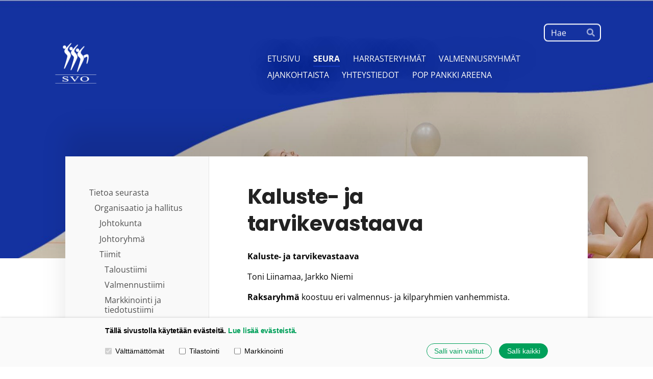

--- FILE ---
content_type: text/html; charset=utf-8
request_url: https://www.svo.fi/seura/tietoa-seurasta/hallinto/tiimit/kaluste-ja-tarvikevastaava/
body_size: 10740
content:
<!DOCTYPE html>
<html class="no-js" lang="fi" data-consentbannerenabled>

<head>
  <title>Kaluste- ja tarvikevastaava - Seinäjoen Voimistelijat ry</title>
  <meta charset="utf-8">
  <meta name="viewport" content="width=device-width,initial-scale=1.0">
  <link rel="preconnect" href="https://fonts.avoine.com" crossorigin>
  <link rel="preconnect" href="https://bin.yhdistysavain.fi" crossorigin>
  <script data-cookieconsent="ignore">
    document.documentElement.classList.replace('no-js', 'js')
  </script>
  
  <link href="https://fonts.avoine.com/fonts/poppins/ya.css" rel="stylesheet" class="font-import"><link href="https://fonts.avoine.com/fonts/open-sans/ya.css" rel="stylesheet" class="font-import">
  <link rel="stylesheet" href="/@css/browsing-1.css?b1766050537s1663442080465">
  
<link rel="canonical" href="https://www.svo.fi/seura/tietoa-seurasta/hallinto/tiimit/kaluste-ja-tarvikevastaava/"><meta name="description" content="Toni Liinamaa, Jarkko Niemi Raksaryhmä koostuu eri valmennus- ja kilparyhmien vanhemmista. Kaluste- ja tarvikevastaavan tehtävät - Vastaa POP Pankki Areenassa ilmenevistä ongelmista - Hankki…"><meta itemprop="name" content="Kaluste- ja tarvikevastaava"><meta itemprop="url" content="https://www.svo.fi/seura/tietoa-seurasta/hallinto/tiimit/kaluste-ja-tarvikevastaava/"><meta name="google-site-verification" content=""><meta property="og:type" content="website"><meta property="og:title" content="Kaluste- ja tarvikevastaava"><meta property="og:url" content="https://www.svo.fi/seura/tietoa-seurasta/hallinto/tiimit/kaluste-ja-tarvikevastaava/"><meta property="og:description" content="Toni Liinamaa, Jarkko Niemi Raksaryhmä koostuu eri valmennus- ja kilparyhmien vanhemmista. Kaluste- ja tarvikevastaavan tehtävät - Vastaa POP Pankki Areenassa ilmenevistä ongelmista - Hankki…"><meta property="og:site_name" content="Seinäjoen Voimistelijat ry"><meta name="twitter:card" content="summary_large_image"><meta name="twitter:title" content="Kaluste- ja tarvikevastaava"><meta name="twitter:description" content="Toni Liinamaa, Jarkko Niemi Raksaryhmä koostuu eri valmennus- ja kilparyhmien vanhemmista. Kaluste- ja tarvikevastaavan tehtävät - Vastaa POP Pankki Areenassa ilmenevistä ongelmista - Hankki…"><link rel="preload" as="image" href="https://bin.yhdistysavain.fi/1568347/zXyL9oCThag072oDwn0h0Y8VdV/SVO-logo1-valkoinen.png"><link rel="preload" as="image" href="https://bin.yhdistysavain.fi/1568347/yuNtBznVUhevizyDdVNC0Y8WN7/Web-tausta%20testi%20(1).jpg" imagesrcset="https://bin.yhdistysavain.fi/1568347/yuNtBznVUhevizyDdVNC0Y8WN7@500&#x3D;FnVFunWghI/Web-tausta%20testi%20(1).jpg 500w, https://bin.yhdistysavain.fi/1568347/yuNtBznVUhevizyDdVNC0Y8WN7@1000&#x3D;lOV0KFhTOA/Web-tausta%20testi%20(1).jpg 1000w, https://bin.yhdistysavain.fi/1568347/yuNtBznVUhevizyDdVNC0Y8WN7@1500&#x3D;MzgEToL4Hi/Web-tausta%20testi%20(1).jpg 1500w, https://bin.yhdistysavain.fi/1568347/yuNtBznVUhevizyDdVNC0Y8WN7@2000&#x3D;I32IBuV81I/Web-tausta%20testi%20(1).jpg 2000w, https://bin.yhdistysavain.fi/1568347/yuNtBznVUhevizyDdVNC0Y8WN7@2500&#x3D;GQojpALLtD/Web-tausta%20testi%20(1).jpg 2500w, https://bin.yhdistysavain.fi/1568347/yuNtBznVUhevizyDdVNC0Y8WN7@3000&#x3D;n9pxE4efSP/Web-tausta%20testi%20(1).jpg 3000w, https://bin.yhdistysavain.fi/1568347/yuNtBznVUhevizyDdVNC0Y8WN7@3500&#x3D;2KhEN8E8Xt/Web-tausta%20testi%20(1).jpg 3500w, https://bin.yhdistysavain.fi/1568347/yuNtBznVUhevizyDdVNC0Y8WN7/Web-tausta%20testi%20(1).jpg 3800w">

  
  <script type="module" src="/@res/ssr-browsing/ssr-browsing.js?b1766050537"></script>
</head>

<body data-styles-page-id="1">
  
  
  <div id="app" class=""><a class="skip-link noindex" href="#start-of-content">Siirry sivun sisältöön</a><div class="bartender"><!----><div class="d4-mobile-bar noindex"><!----><div class="d4-mobile-bar__col d4-mobile-bar__col--fill"><button class="d4-mobile-bar__item d4-offcanvas-toggle" data-bartender-toggle="top"><span aria-hidden="true" class="icon d4-offcanvas-toggle__icon"><svg style="fill: currentColor; width: 17px; height: 17px" width="1792" height="1792" viewBox="0 0 1792 1792" xmlns="http://www.w3.org/2000/svg">
  <path d="M1664 1344v128q0 26-19 45t-45 19h-1408q-26 0-45-19t-19-45v-128q0-26 19-45t45-19h1408q26 0 45 19t19 45zm0-512v128q0 26-19 45t-45 19h-1408q-26 0-45-19t-19-45v-128q0-26 19-45t45-19h1408q26 0 45 19t19 45zm0-512v128q0 26-19 45t-45 19h-1408q-26 0-45-19t-19-45v-128q0-26 19-45t45-19h1408q26 0 45 19t19 45z"/>
</svg>
</span><span class="d4-offcanvas-toggle__text">Haku ja valikko</span></button></div><!----></div><div class="d4-canvas d4-default bartender__content"><header><div class="d4-background-layers"><div class="d4-background-layer d4-background-layer--brightness"></div><div class="d4-background-layer d4-background-layer--overlay"></div><div class="d4-background-layer d4-background-layer--fade"></div></div><div class="d4-header-wrapper"><div class="d4-theme-search-wrapper"><form action="/@search" method="get" class="d4-theme-search noindex d4-theme-search--header"><div class="d4-theme-search__field d4-theme-search__field--query"><label for="search-desktop-q" class="d4-theme-search__label sr-only">Haku</label><input class="d4-theme-search__input d4-theme-search__input--grow" type="search" id="search-desktop-q" name="q" placeholder="Hae" autocomplete="off" required><button class="d4-theme-search__submit" type="submit"><span aria-hidden="true" class="icon d4-theme-search__icon"><svg style="fill: currentColor; width: 12px; height: 12px" xmlns="http://www.w3.org/2000/svg" viewBox="0 0 512 512"><path d="M505 442.7L405.3 343c-4.5-4.5-10.6-7-17-7H372c27.6-35.3 44-79.7 44-128C416 93.1 322.9 0 208 0S0 93.1 0 208s93.1 208 208 208c48.3 0 92.7-16.4 128-44v16.3c0 6.4 2.5 12.5 7 17l99.7 99.7c9.4 9.4 24.6 9.4 33.9 0l28.3-28.3c9.4-9.4 9.4-24.6.1-34zM208 336c-70.7 0-128-57.2-128-128 0-70.7 57.2-128 128-128 70.7 0 128 57.2 128 128 0 70.7-57.2 128-128 128z"></path></svg>
</span><span class="sr-only">Hae</span></button></div></form></div><div class="flex"><div class="flex__logo"><a class="d4-logo d4-logo--horizontal d4-logo--legacy noindex" href="/"><div class="d4-logo__image"></div><div class="d4-logo__textWrap"><span class="d4-logo__text">Seinäjoen Voimistelijat ry</span></div></a></div><div class="flex__nav"><nav class="d4-main-nav"><ul class="d4-main-nav__list" tabindex="-1"><!--[--><li class="d4-main-nav__item d4-main-nav__item--level-1"><a class="d4-main-nav__link" href="/" aria-current="false"><!----><span class="d4-main-nav__title">ETUSIVU</span><!----></a><!----></li><li class="d4-main-nav__item d4-main-nav__item--level-1 d4-main-nav__item--parent nav__item--has-children"><a class="d4-main-nav__link" href="/seura/" aria-current="false"><!----><span class="d4-main-nav__title">SEURA</span><!----></a><!----></li><li class="d4-main-nav__item d4-main-nav__item--level-1 nav__item--has-children"><a class="d4-main-nav__link" href="/harrasteliikunta/" aria-current="false"><!----><span class="d4-main-nav__title">HARRASTERYHMÄT</span><!----></a><!----></li><li class="d4-main-nav__item d4-main-nav__item--level-1 nav__item--has-children"><a class="d4-main-nav__link" href="/valmennusryhmat/" aria-current="false"><!----><span class="d4-main-nav__title">VALMENNUSRYHMÄT</span><!----></a><!----></li><li class="d4-main-nav__item d4-main-nav__item--level-1"><a class="d4-main-nav__link" href="/tapahtumat-2/" aria-current="false"><!----><span class="d4-main-nav__title">AJANKOHTAISTA</span><!----></a><!----></li><li class="d4-main-nav__item d4-main-nav__item--level-1 nav__item--has-children"><a class="d4-main-nav__link" href="/yhteystiedot/" aria-current="false"><!----><span class="d4-main-nav__title">YHTEYSTIEDOT</span><!----></a><!----></li><li class="d4-main-nav__item d4-main-nav__item--level-1 nav__item--has-children"><a class="d4-main-nav__link" href="/svohalli/" aria-current="false"><!----><span class="d4-main-nav__title">POP PANKKI AREENA</span><!----></a><!----></li><!--]--></ul></nav></div></div></div><!--[--><!--]--></header><div class="d4-canvas-wrapper"><div class="has-children content"><aside><nav class="d4-sub-nav"><ul class="d4-sub-nav__list" tabindex="-1"><!--[--><li class="d4-sub-nav__item d4-sub-nav__item--level-1 d4-sub-nav__item--parent nav__item--has-children"><a class="d4-sub-nav__link" href="/seura/tietoa-seurasta/" aria-current="false"><!----><span class="d4-sub-nav__title">Tietoa seurasta</span><!----></a><!--[--><!----><ul class="d4-sub-nav__list" tabindex="-1" id="nav__list--929" aria-label="Sivun Tietoa seurasta alasivut"><!--[--><li class="d4-sub-nav__item d4-sub-nav__item--level-2 d4-sub-nav__item--parent nav__item--has-children"><a class="d4-sub-nav__link" href="/seura/tietoa-seurasta/hallinto/" aria-current="false"><!----><span class="d4-sub-nav__title">Organisaatio ja hallitus</span><!----></a><!--[--><!----><ul class="d4-sub-nav__list" tabindex="-1" id="nav__list--527" aria-label="Sivun Organisaatio ja hallitus alasivut"><!--[--><li class="d4-sub-nav__item d4-sub-nav__item--level-3"><a class="d4-sub-nav__link" href="/seura/tietoa-seurasta/hallinto/johtokunta/" aria-current="false"><!----><span class="d4-sub-nav__title">Johtokunta</span><!----></a><!----></li><li class="d4-sub-nav__item d4-sub-nav__item--level-3"><a class="d4-sub-nav__link" href="/seura/tietoa-seurasta/hallinto/johtoryhma/" aria-current="false"><!----><span class="d4-sub-nav__title">Johtoryhmä</span><!----></a><!----></li><li class="d4-sub-nav__item d4-sub-nav__item--level-3 d4-sub-nav__item--parent nav__item--has-children"><a class="d4-sub-nav__link" href="/seura/tietoa-seurasta/hallinto/tiimit/" aria-current="false"><!----><span class="d4-sub-nav__title">Tiimit</span><!----></a><!--[--><!----><ul class="d4-sub-nav__list" tabindex="-1" id="nav__list--716" aria-label="Sivun Tiimit alasivut"><!--[--><li class="d4-sub-nav__item d4-sub-nav__item--level-4"><a class="d4-sub-nav__link" href="/seura/tietoa-seurasta/hallinto/tiimit/taloustiimi/" aria-current="false"><!----><span class="d4-sub-nav__title">Taloustiimi</span><!----></a><!----></li><li class="d4-sub-nav__item d4-sub-nav__item--level-4"><a class="d4-sub-nav__link" href="/seura/tietoa-seurasta/hallinto/tiimit/valmennustiimi/" aria-current="false"><!----><span class="d4-sub-nav__title">Valmennustiimi</span><!----></a><!----></li><li class="d4-sub-nav__item d4-sub-nav__item--level-4"><a class="d4-sub-nav__link" href="/seura/tietoa-seurasta/hallinto/tiimit/markkinointi-ja-tiedotustiimi/" aria-current="false"><!----><span class="d4-sub-nav__title">Markkinointi ja tiedotustiimi</span><!----></a><!----></li><li class="d4-sub-nav__item d4-sub-nav__item--level-4"><a class="d4-sub-nav__link" href="/seura/tietoa-seurasta/hallinto/tiimit/tapahtumatiimi/" aria-current="false"><!----><span class="d4-sub-nav__title">Tapahtumatiimi</span><!----></a><!----></li><li class="d4-sub-nav__item d4-sub-nav__item--level-4"><a class="d4-sub-nav__link" href="/seura/tietoa-seurasta/hallinto/tiimit/varainkeruutiimi/" aria-current="false"><!----><span class="d4-sub-nav__title">Varainkeruutiimi</span><!----></a><!----></li><li class="d4-sub-nav__item d4-sub-nav__item--level-4 d4-sub-nav__item--parent d4-sub-nav__item--current"><a class="d4-sub-nav__link" href="/seura/tietoa-seurasta/hallinto/tiimit/kaluste-ja-tarvikevastaava/" aria-current="page"><!----><span class="d4-sub-nav__title">Kaluste- ja tarvikevastaava</span><!----></a><!----></li><li class="d4-sub-nav__item d4-sub-nav__item--level-4"><a class="d4-sub-nav__link" href="/seura/tietoa-seurasta/hallinto/tiimit/kiltatoiminta/" aria-current="false"><!----><span class="d4-sub-nav__title">Kiltatoiminta</span><!----></a><!----></li><!--]--></ul><!--]--></li><li class="d4-sub-nav__item d4-sub-nav__item--level-3"><a class="d4-sub-nav__link" href="/seura/tietoa-seurasta/hallinto/tyontekijat/" aria-current="false"><!----><span class="d4-sub-nav__title">Työntekijät</span><!----></a><!----></li><li class="d4-sub-nav__item d4-sub-nav__item--level-3"><a class="d4-sub-nav__link" href="/seura/tietoa-seurasta/hallinto/saltos-oy/" aria-current="false"><!----><span class="d4-sub-nav__title">Saltos Oy</span><!----></a><!----></li><li class="d4-sub-nav__item d4-sub-nav__item--level-3"><a class="d4-sub-nav__link" href="/seura/tietoa-seurasta/hallinto/strategia-2022-2027-2/" aria-current="false"><!----><span class="d4-sub-nav__title">Strategia 2022-2027</span><!----></a><!----></li><li class="d4-sub-nav__item d4-sub-nav__item--level-3"><a class="d4-sub-nav__link" href="/seura/tietoa-seurasta/hallinto/arvot-missio-ja-visio/" aria-current="false"><!----><span class="d4-sub-nav__title">Arvot, missio ja visio</span><!----></a><!----></li><li class="d4-sub-nav__item d4-sub-nav__item--level-3"><a class="d4-sub-nav__link" href="/seura/tietoa-seurasta/hallinto/saannot/" aria-current="false"><!----><span class="d4-sub-nav__title">Säännöt</span><!----></a><!----></li><!--]--></ul><!--]--></li><li class="d4-sub-nav__item d4-sub-nav__item--level-2"><a class="d4-sub-nav__link" href="/seura/tietoa-seurasta/seura-aapinen-3/" aria-current="false"><!----><span class="d4-sub-nav__title">Toimintalinjaus / Toimintakäsikirja</span><!----></a><!----></li><li class="d4-sub-nav__item d4-sub-nav__item--level-2"><a class="d4-sub-nav__link" href="/seura/tietoa-seurasta/tietosuojaseloste/" aria-current="false"><!----><span class="d4-sub-nav__title">Tietosuojaseloste</span><!----></a><!----></li><li class="d4-sub-nav__item d4-sub-nav__item--level-2"><a class="d4-sub-nav__link" href="/seura/tietoa-seurasta/uskollisuuden-kilta/" aria-current="false"><!----><span class="d4-sub-nav__title">Uskollisuuden kilta</span><!----></a><!----></li><li class="d4-sub-nav__item d4-sub-nav__item--level-2"><a class="d4-sub-nav__link" href="/seura/tietoa-seurasta/kunniajasenet/" aria-current="false"><!----><span class="d4-sub-nav__title">Kunniajäsenet</span><!----></a><!----></li><li class="d4-sub-nav__item d4-sub-nav__item--level-2"><a class="d4-sub-nav__link" href="/seura/tietoa-seurasta/tahtiseura-sinetti/" aria-current="false"><!----><span class="d4-sub-nav__title">Laatumerkit</span><!----></a><!----></li><li class="d4-sub-nav__item d4-sub-nav__item--level-2"><a class="d4-sub-nav__link" href="/seura/tietoa-seurasta/palkitut/" aria-current="false"><!----><span class="d4-sub-nav__title">Palkitut</span><!----></a><!----></li><!--]--></ul><!--]--></li><li class="d4-sub-nav__item d4-sub-nav__item--level-1"><a class="d4-sub-nav__link" href="/seura/toimintakertomus-2017-2018/" aria-current="false"><!----><span class="d4-sub-nav__title">Toimintakertomukset</span><!----></a><!----></li><li class="d4-sub-nav__item d4-sub-nav__item--level-1"><a class="d4-sub-nav__link" href="/seura/toimintasuunnitelma-2018-2019/" aria-current="false"><!----><span class="d4-sub-nav__title">Toimintasuunnitelmat</span><!----></a><!----></li><li class="d4-sub-nav__item d4-sub-nav__item--level-1"><a class="d4-sub-nav__link" href="/seura/seuravaatteet/" aria-current="false"><!----><span class="d4-sub-nav__title">Seuravaatteet</span><!----></a><!----></li><li class="d4-sub-nav__item d4-sub-nav__item--level-1"><a class="d4-sub-nav__link" href="/seura/jasenedut-3/" aria-current="false"><!----><span class="d4-sub-nav__title">Jäsenedut</span><!----></a><!----></li><li class="d4-sub-nav__item d4-sub-nav__item--level-1"><a class="d4-sub-nav__link" href="/seura/svo-tyonantajana/" aria-current="false"><!----><span class="d4-sub-nav__title">SVO:n töihin?</span><!----></a><!----></li><li class="d4-sub-nav__item d4-sub-nav__item--level-1"><a class="d4-sub-nav__link" href="/seura/_materiaalisalkku/" aria-current="false"><!----><span class="d4-sub-nav__title">Materiaalisalkku</span><!----></a><!----></li><li class="d4-sub-nav__item d4-sub-nav__item--level-1"><a class="d4-sub-nav__link" href="/seura/some/" aria-current="false"><!----><span class="d4-sub-nav__title">SOME</span><!----></a><!----></li><li class="d4-sub-nav__item d4-sub-nav__item--level-1"><a class="d4-sub-nav__link" href="/seura/valokuvia/" aria-current="false"><!----><span class="d4-sub-nav__title">Valokuvia</span><!----></a><!----></li><li class="d4-sub-nav__item d4-sub-nav__item--level-1"><a class="d4-sub-nav__link" href="/seura/kannatusjasenyys/" aria-current="false"><!----><span class="d4-sub-nav__title">Kannatusjäsenyys</span><!----></a><!----></li><li class="d4-sub-nav__item d4-sub-nav__item--level-1"><a class="d4-sub-nav__link" href="/seura/voimistelijanpolut/" aria-current="false"><!----><span class="d4-sub-nav__title">Voimistelijanpolut</span><!----></a><!----></li><li class="d4-sub-nav__item d4-sub-nav__item--level-1"><a class="d4-sub-nav__link" href="/seura/vastuullisuus/" aria-current="false"><!----><span class="d4-sub-nav__title">Vastuullisuus</span><!----></a><!----></li><li class="d4-sub-nav__item d4-sub-nav__item--level-1"><a class="d4-sub-nav__link" href="/seura/svoperhetta-rahasto/" aria-current="false"><!----><span class="d4-sub-nav__title">#svoperhettä - rahasto</span><!----></a><!----></li><!--]--></ul></nav><div class="zone-container"><div class="zone" data-zone-id="75sidebar"><!----><!--[--><!--]--><!----></div><!----></div></aside><main role="main" id="start-of-content"><div class="zone-container"><div class="zone" data-zone-id="50main"><!----><!--[--><!--[--><div class="widget-container" id="wc-seuCohw6t25NSy86N4DJ"><div id="widget-seuCohw6t25NSy86N4DJ" class="widget widget-text"><!--[--><div><h1>Kaluste- ja tarvikevastaava</h1></div><!--]--></div></div><!--]--><!--[--><div class="widget-container" id="wc-V15P1o8L1HAztCLldJtj"><div id="widget-V15P1o8L1HAztCLldJtj" class="widget widget-text"><!--[--><div><p><strong>Kaluste- ja tarvikevastaava</strong></p><p>Toni Liinamaa, Jarkko Niemi</p><p><strong>Raksaryhmä </strong>koostuu eri valmennus- ja kilparyhmien vanhemmista. </p><p><br /> </p><p><strong>Kaluste- ja tarvikevastaavan tehtävät</strong></p><ul><li><p>Vastaa POP Pankki Areenassa ilmenevistä ongelmista</p></li><li><p>Hankki tarvittavan välineistön (laastarit, kaiuttimet jne.)</p></li><li><p>Olethan yhteydessä kaluste- ja tarvikevastaavaan, jos huomaat toimitiloissamme puutteita<br /><br />Raksaryhmä on kaluste- ja tarvikevastaavan apuna isompia töitä vaativissa tehtävissä.</p></li></ul></div><!--]--></div></div><!--]--><!--]--><!----></div><!----></div></main></div><footer class="d4-footer"><div class="d4-footer__wrap flex"><div class="d4-footer__copylogin copylogin"><span><a id="login-link" href="/@admin/website/?page=%2Fseura%2Ftietoa-seurasta%2Fhallinto%2Ftiimit%2Fkaluste-ja-tarvikevastaava%2F" target="_top" rel="nofollow" aria-label="Kirjaudu sivustolle"> © </a> Seinäjoen Voimistelijat ry</span></div><div class="d4-footer__menu footer-menu" data-widget-edit-tip=""><ul><!----><li><a href="/@cookies">Evästeet</a></li><!----><!----><!----><li><a href="https://www.yhdistysavain.fi" class="made-with" target="_blank" rel="noopener">Tehty Yhdistysavaimella</a></li></ul></div></div></footer></div></div><div class="d4-offcanvas d4-offcanvas--top bartender__bar bartender__bar--top" aria-label="Haku ja valikko" mode="float"><div class="d4-offcanvas__searchWrapper"><form action="/@search" method="get" class="d4-theme-search noindex d4-theme-search--mobile"><div class="d4-theme-search__field d4-theme-search__field--query"><label for="search-mobile-q" class="d4-theme-search__label sr-only">Haku</label><input class="d4-theme-search__input" type="search" id="search-mobile-q" name="q" placeholder="Hae" autocomplete="off" required><button class="d4-theme-search__submit" type="submit"><span aria-hidden="true" class="icon d4-theme-search__icon"><svg style="fill: currentColor; width: 12px; height: 12px" xmlns="http://www.w3.org/2000/svg" viewBox="0 0 512 512"><path d="M505 442.7L405.3 343c-4.5-4.5-10.6-7-17-7H372c27.6-35.3 44-79.7 44-128C416 93.1 322.9 0 208 0S0 93.1 0 208s93.1 208 208 208c48.3 0 92.7-16.4 128-44v16.3c0 6.4 2.5 12.5 7 17l99.7 99.7c9.4 9.4 24.6 9.4 33.9 0l28.3-28.3c9.4-9.4 9.4-24.6.1-34zM208 336c-70.7 0-128-57.2-128-128 0-70.7 57.2-128 128-128 70.7 0 128 57.2 128 128 0 70.7-57.2 128-128 128z"></path></svg>
</span><span class="sr-only">Hae</span></button></div></form></div><nav class="d4-mobile-nav"><ul class="d4-mobile-nav__list" tabindex="-1"><!--[--><li class="d4-mobile-nav__item d4-mobile-nav__item--level-1"><a class="d4-mobile-nav__link" href="/" aria-current="false"><!----><span class="d4-mobile-nav__title">ETUSIVU</span><!----></a><!----></li><li class="d4-mobile-nav__item d4-mobile-nav__item--level-1 d4-mobile-nav__item--parent d4-mobile-nav__item--has-children"><a class="d4-mobile-nav__link" href="/seura/" aria-current="false"><!----><span class="d4-mobile-nav__title">SEURA</span><!----></a><!--[--><button class="navExpand navExpand--active" data-text-expand="Näytä sivun SEURA alasivut" data-text-unexpand="Piilota sivun SEURA alasivut" aria-label="Näytä sivun SEURA alasivut" aria-controls="nav__list--18" aria-expanded="true"><span aria-hidden="true" class="icon navExpand__icon navExpand__icon--plus"><svg style="fill: currentColor; width: 14px; height: 14px" width="11" height="11" viewBox="0 0 11 11" xmlns="http://www.w3.org/2000/svg">
  <path d="M11 5.182v.636c0 .227-.08.42-.24.58-.158.16-.35.238-.578.238H6.636v3.546c0 .227-.08.42-.238.58-.16.158-.353.238-.58.238h-.636c-.227 0-.42-.08-.58-.24-.16-.158-.238-.35-.238-.578V6.636H.818c-.227 0-.42-.08-.58-.238C.08 6.238 0 6.045 0 5.818v-.636c0-.227.08-.42.24-.58.158-.16.35-.238.578-.238h3.546V.818c0-.227.08-.42.238-.58.16-.158.353-.238.58-.238h.636c.227 0 .42.08.58.24.16.158.238.35.238.578v3.546h3.546c.227 0 .42.08.58.238.158.16.238.353.238.58z" fill-rule="nonzero"/>
</svg>
</span><span aria-hidden="true" class="icon navExpand__icon navExpand__icon--minus"><svg style="fill: currentColor; width: 14px; height: 14px" width="1792" height="1792" viewBox="0 0 1792 1792" xmlns="http://www.w3.org/2000/svg">
  <path d="M1600 736v192q0 40-28 68t-68 28h-1216q-40 0-68-28t-28-68v-192q0-40 28-68t68-28h1216q40 0 68 28t28 68z"/>
</svg>
</span></button><ul class="d4-mobile-nav__list" tabindex="-1" id="nav__list--18" aria-label="Sivun SEURA alasivut"><!--[--><li class="d4-mobile-nav__item d4-mobile-nav__item--level-2 d4-mobile-nav__item--parent d4-mobile-nav__item--has-children"><a class="d4-mobile-nav__link" href="/seura/tietoa-seurasta/" aria-current="false"><!----><span class="d4-mobile-nav__title">Tietoa seurasta</span><!----></a><!--[--><button class="navExpand navExpand--active" data-text-expand="Näytä sivun Tietoa seurasta alasivut" data-text-unexpand="Piilota sivun Tietoa seurasta alasivut" aria-label="Näytä sivun Tietoa seurasta alasivut" aria-controls="nav__list--929" aria-expanded="true"><span aria-hidden="true" class="icon navExpand__icon navExpand__icon--plus"><svg style="fill: currentColor; width: 14px; height: 14px" width="11" height="11" viewBox="0 0 11 11" xmlns="http://www.w3.org/2000/svg">
  <path d="M11 5.182v.636c0 .227-.08.42-.24.58-.158.16-.35.238-.578.238H6.636v3.546c0 .227-.08.42-.238.58-.16.158-.353.238-.58.238h-.636c-.227 0-.42-.08-.58-.24-.16-.158-.238-.35-.238-.578V6.636H.818c-.227 0-.42-.08-.58-.238C.08 6.238 0 6.045 0 5.818v-.636c0-.227.08-.42.24-.58.158-.16.35-.238.578-.238h3.546V.818c0-.227.08-.42.238-.58.16-.158.353-.238.58-.238h.636c.227 0 .42.08.58.24.16.158.238.35.238.578v3.546h3.546c.227 0 .42.08.58.238.158.16.238.353.238.58z" fill-rule="nonzero"/>
</svg>
</span><span aria-hidden="true" class="icon navExpand__icon navExpand__icon--minus"><svg style="fill: currentColor; width: 14px; height: 14px" width="1792" height="1792" viewBox="0 0 1792 1792" xmlns="http://www.w3.org/2000/svg">
  <path d="M1600 736v192q0 40-28 68t-68 28h-1216q-40 0-68-28t-28-68v-192q0-40 28-68t68-28h1216q40 0 68 28t28 68z"/>
</svg>
</span></button><ul class="d4-mobile-nav__list" tabindex="-1" id="nav__list--929" aria-label="Sivun Tietoa seurasta alasivut"><!--[--><li class="d4-mobile-nav__item d4-mobile-nav__item--level-3 d4-mobile-nav__item--parent d4-mobile-nav__item--has-children"><a class="d4-mobile-nav__link" href="/seura/tietoa-seurasta/hallinto/" aria-current="false"><!----><span class="d4-mobile-nav__title">Organisaatio ja hallitus</span><!----></a><!--[--><button class="navExpand navExpand--active" data-text-expand="Näytä sivun Organisaatio ja hallitus alasivut" data-text-unexpand="Piilota sivun Organisaatio ja hallitus alasivut" aria-label="Näytä sivun Organisaatio ja hallitus alasivut" aria-controls="nav__list--527" aria-expanded="true"><span aria-hidden="true" class="icon navExpand__icon navExpand__icon--plus"><svg style="fill: currentColor; width: 14px; height: 14px" width="11" height="11" viewBox="0 0 11 11" xmlns="http://www.w3.org/2000/svg">
  <path d="M11 5.182v.636c0 .227-.08.42-.24.58-.158.16-.35.238-.578.238H6.636v3.546c0 .227-.08.42-.238.58-.16.158-.353.238-.58.238h-.636c-.227 0-.42-.08-.58-.24-.16-.158-.238-.35-.238-.578V6.636H.818c-.227 0-.42-.08-.58-.238C.08 6.238 0 6.045 0 5.818v-.636c0-.227.08-.42.24-.58.158-.16.35-.238.578-.238h3.546V.818c0-.227.08-.42.238-.58.16-.158.353-.238.58-.238h.636c.227 0 .42.08.58.24.16.158.238.35.238.578v3.546h3.546c.227 0 .42.08.58.238.158.16.238.353.238.58z" fill-rule="nonzero"/>
</svg>
</span><span aria-hidden="true" class="icon navExpand__icon navExpand__icon--minus"><svg style="fill: currentColor; width: 14px; height: 14px" width="1792" height="1792" viewBox="0 0 1792 1792" xmlns="http://www.w3.org/2000/svg">
  <path d="M1600 736v192q0 40-28 68t-68 28h-1216q-40 0-68-28t-28-68v-192q0-40 28-68t68-28h1216q40 0 68 28t28 68z"/>
</svg>
</span></button><ul class="d4-mobile-nav__list" tabindex="-1" id="nav__list--527" aria-label="Sivun Organisaatio ja hallitus alasivut"><!--[--><li class="d4-mobile-nav__item d4-mobile-nav__item--level-4 d4-mobile-nav__item--has-children"><a class="d4-mobile-nav__link" href="/seura/tietoa-seurasta/hallinto/johtokunta/" aria-current="false"><!----><span class="d4-mobile-nav__title">Johtokunta</span><!----></a><!--[--><button class="navExpand navExpand--active" data-text-expand="Näytä sivun Johtokunta alasivut" data-text-unexpand="Piilota sivun Johtokunta alasivut" aria-label="Näytä sivun Johtokunta alasivut" aria-controls="nav__list--717" aria-expanded="true"><span aria-hidden="true" class="icon navExpand__icon navExpand__icon--plus"><svg style="fill: currentColor; width: 14px; height: 14px" width="11" height="11" viewBox="0 0 11 11" xmlns="http://www.w3.org/2000/svg">
  <path d="M11 5.182v.636c0 .227-.08.42-.24.58-.158.16-.35.238-.578.238H6.636v3.546c0 .227-.08.42-.238.58-.16.158-.353.238-.58.238h-.636c-.227 0-.42-.08-.58-.24-.16-.158-.238-.35-.238-.578V6.636H.818c-.227 0-.42-.08-.58-.238C.08 6.238 0 6.045 0 5.818v-.636c0-.227.08-.42.24-.58.158-.16.35-.238.578-.238h3.546V.818c0-.227.08-.42.238-.58.16-.158.353-.238.58-.238h.636c.227 0 .42.08.58.24.16.158.238.35.238.578v3.546h3.546c.227 0 .42.08.58.238.158.16.238.353.238.58z" fill-rule="nonzero"/>
</svg>
</span><span aria-hidden="true" class="icon navExpand__icon navExpand__icon--minus"><svg style="fill: currentColor; width: 14px; height: 14px" width="1792" height="1792" viewBox="0 0 1792 1792" xmlns="http://www.w3.org/2000/svg">
  <path d="M1600 736v192q0 40-28 68t-68 28h-1216q-40 0-68-28t-28-68v-192q0-40 28-68t68-28h1216q40 0 68 28t28 68z"/>
</svg>
</span></button><ul class="d4-mobile-nav__list" tabindex="-1" id="nav__list--717" aria-label="Sivun Johtokunta alasivut"><!--[--><li class="d4-mobile-nav__item d4-mobile-nav__item--level-5"><a class="d4-mobile-nav__link" href="/seura/tietoa-seurasta/hallinto/johtokunta/johtokunnan-jasenet-2021-2022/" aria-current="false"><!----><span class="d4-mobile-nav__title">Johtokunnan jäsenet 2025-2026</span><!----></a><!----></li><li class="d4-mobile-nav__item d4-mobile-nav__item--level-5 d4-mobile-nav__item--has-children"><a class="d4-mobile-nav__link" href="/seura/tietoa-seurasta/hallinto/johtokunta/johtokunnan-tehtavat/" aria-current="false"><!----><span class="d4-mobile-nav__title">Johtokunnan tehtävät</span><!----></a><!--[--><button class="navExpand navExpand--active" data-text-expand="Näytä sivun Johtokunnan tehtävät alasivut" data-text-unexpand="Piilota sivun Johtokunnan tehtävät alasivut" aria-label="Näytä sivun Johtokunnan tehtävät alasivut" aria-controls="nav__list--728" aria-expanded="true"><span aria-hidden="true" class="icon navExpand__icon navExpand__icon--plus"><svg style="fill: currentColor; width: 14px; height: 14px" width="11" height="11" viewBox="0 0 11 11" xmlns="http://www.w3.org/2000/svg">
  <path d="M11 5.182v.636c0 .227-.08.42-.24.58-.158.16-.35.238-.578.238H6.636v3.546c0 .227-.08.42-.238.58-.16.158-.353.238-.58.238h-.636c-.227 0-.42-.08-.58-.24-.16-.158-.238-.35-.238-.578V6.636H.818c-.227 0-.42-.08-.58-.238C.08 6.238 0 6.045 0 5.818v-.636c0-.227.08-.42.24-.58.158-.16.35-.238.578-.238h3.546V.818c0-.227.08-.42.238-.58.16-.158.353-.238.58-.238h.636c.227 0 .42.08.58.24.16.158.238.35.238.578v3.546h3.546c.227 0 .42.08.58.238.158.16.238.353.238.58z" fill-rule="nonzero"/>
</svg>
</span><span aria-hidden="true" class="icon navExpand__icon navExpand__icon--minus"><svg style="fill: currentColor; width: 14px; height: 14px" width="1792" height="1792" viewBox="0 0 1792 1792" xmlns="http://www.w3.org/2000/svg">
  <path d="M1600 736v192q0 40-28 68t-68 28h-1216q-40 0-68-28t-28-68v-192q0-40 28-68t68-28h1216q40 0 68 28t28 68z"/>
</svg>
</span></button><ul class="d4-mobile-nav__list" tabindex="-1" id="nav__list--728" aria-label="Sivun Johtokunnan tehtävät alasivut"><!--[--><li class="d4-mobile-nav__item d4-mobile-nav__item--level-6"><a class="d4-mobile-nav__link" href="/seura/tietoa-seurasta/hallinto/johtokunta/johtokunnan-tehtavat/seuratoimijoiden-pelisaannot/" aria-current="false"><!----><span class="d4-mobile-nav__title">Seuratoimijoiden pelisäännöt</span><!----></a><!----></li><!--]--></ul><!--]--></li><li class="d4-mobile-nav__item d4-mobile-nav__item--level-5"><a class="d4-mobile-nav__link" href="/seura/tietoa-seurasta/hallinto/johtokunta/kokoukset-2021-2022/" aria-current="false"><!----><span class="d4-mobile-nav__title">Kokoukset 2025-2026</span><!----></a><!----></li><li class="d4-mobile-nav__item d4-mobile-nav__item--level-5"><a class="d4-mobile-nav__link" href="/seura/tietoa-seurasta/hallinto/johtokunta/vuosikokoukset/" aria-current="false"><!----><span class="d4-mobile-nav__title">Vuosikokoukset</span><!----></a><!----></li><!--]--></ul><!--]--></li><li class="d4-mobile-nav__item d4-mobile-nav__item--level-4"><a class="d4-mobile-nav__link" href="/seura/tietoa-seurasta/hallinto/johtoryhma/" aria-current="false"><!----><span class="d4-mobile-nav__title">Johtoryhmä</span><!----></a><!----></li><li class="d4-mobile-nav__item d4-mobile-nav__item--level-4 d4-mobile-nav__item--parent d4-mobile-nav__item--has-children"><a class="d4-mobile-nav__link" href="/seura/tietoa-seurasta/hallinto/tiimit/" aria-current="false"><!----><span class="d4-mobile-nav__title">Tiimit</span><!----></a><!--[--><button class="navExpand navExpand--active" data-text-expand="Näytä sivun Tiimit alasivut" data-text-unexpand="Piilota sivun Tiimit alasivut" aria-label="Näytä sivun Tiimit alasivut" aria-controls="nav__list--716" aria-expanded="true"><span aria-hidden="true" class="icon navExpand__icon navExpand__icon--plus"><svg style="fill: currentColor; width: 14px; height: 14px" width="11" height="11" viewBox="0 0 11 11" xmlns="http://www.w3.org/2000/svg">
  <path d="M11 5.182v.636c0 .227-.08.42-.24.58-.158.16-.35.238-.578.238H6.636v3.546c0 .227-.08.42-.238.58-.16.158-.353.238-.58.238h-.636c-.227 0-.42-.08-.58-.24-.16-.158-.238-.35-.238-.578V6.636H.818c-.227 0-.42-.08-.58-.238C.08 6.238 0 6.045 0 5.818v-.636c0-.227.08-.42.24-.58.158-.16.35-.238.578-.238h3.546V.818c0-.227.08-.42.238-.58.16-.158.353-.238.58-.238h.636c.227 0 .42.08.58.24.16.158.238.35.238.578v3.546h3.546c.227 0 .42.08.58.238.158.16.238.353.238.58z" fill-rule="nonzero"/>
</svg>
</span><span aria-hidden="true" class="icon navExpand__icon navExpand__icon--minus"><svg style="fill: currentColor; width: 14px; height: 14px" width="1792" height="1792" viewBox="0 0 1792 1792" xmlns="http://www.w3.org/2000/svg">
  <path d="M1600 736v192q0 40-28 68t-68 28h-1216q-40 0-68-28t-28-68v-192q0-40 28-68t68-28h1216q40 0 68 28t28 68z"/>
</svg>
</span></button><ul class="d4-mobile-nav__list" tabindex="-1" id="nav__list--716" aria-label="Sivun Tiimit alasivut"><!--[--><li class="d4-mobile-nav__item d4-mobile-nav__item--level-5"><a class="d4-mobile-nav__link" href="/seura/tietoa-seurasta/hallinto/tiimit/taloustiimi/" aria-current="false"><!----><span class="d4-mobile-nav__title">Taloustiimi</span><!----></a><!----></li><li class="d4-mobile-nav__item d4-mobile-nav__item--level-5"><a class="d4-mobile-nav__link" href="/seura/tietoa-seurasta/hallinto/tiimit/valmennustiimi/" aria-current="false"><!----><span class="d4-mobile-nav__title">Valmennustiimi</span><!----></a><!----></li><li class="d4-mobile-nav__item d4-mobile-nav__item--level-5"><a class="d4-mobile-nav__link" href="/seura/tietoa-seurasta/hallinto/tiimit/markkinointi-ja-tiedotustiimi/" aria-current="false"><!----><span class="d4-mobile-nav__title">Markkinointi ja tiedotustiimi</span><!----></a><!----></li><li class="d4-mobile-nav__item d4-mobile-nav__item--level-5"><a class="d4-mobile-nav__link" href="/seura/tietoa-seurasta/hallinto/tiimit/tapahtumatiimi/" aria-current="false"><!----><span class="d4-mobile-nav__title">Tapahtumatiimi</span><!----></a><!----></li><li class="d4-mobile-nav__item d4-mobile-nav__item--level-5"><a class="d4-mobile-nav__link" href="/seura/tietoa-seurasta/hallinto/tiimit/varainkeruutiimi/" aria-current="false"><!----><span class="d4-mobile-nav__title">Varainkeruutiimi</span><!----></a><!----></li><li class="d4-mobile-nav__item d4-mobile-nav__item--level-5 d4-mobile-nav__item--parent d4-mobile-nav__item--current"><a class="d4-mobile-nav__link" href="/seura/tietoa-seurasta/hallinto/tiimit/kaluste-ja-tarvikevastaava/" aria-current="page"><!----><span class="d4-mobile-nav__title">Kaluste- ja tarvikevastaava</span><!----></a><!----></li><li class="d4-mobile-nav__item d4-mobile-nav__item--level-5"><a class="d4-mobile-nav__link" href="/seura/tietoa-seurasta/hallinto/tiimit/kiltatoiminta/" aria-current="false"><!----><span class="d4-mobile-nav__title">Kiltatoiminta</span><!----></a><!----></li><!--]--></ul><!--]--></li><li class="d4-mobile-nav__item d4-mobile-nav__item--level-4"><a class="d4-mobile-nav__link" href="/seura/tietoa-seurasta/hallinto/tyontekijat/" aria-current="false"><!----><span class="d4-mobile-nav__title">Työntekijät</span><!----></a><!----></li><li class="d4-mobile-nav__item d4-mobile-nav__item--level-4"><a class="d4-mobile-nav__link" href="/seura/tietoa-seurasta/hallinto/saltos-oy/" aria-current="false"><!----><span class="d4-mobile-nav__title">Saltos Oy</span><!----></a><!----></li><li class="d4-mobile-nav__item d4-mobile-nav__item--level-4"><a class="d4-mobile-nav__link" href="/seura/tietoa-seurasta/hallinto/strategia-2022-2027-2/" aria-current="false"><!----><span class="d4-mobile-nav__title">Strategia 2022-2027</span><!----></a><!----></li><li class="d4-mobile-nav__item d4-mobile-nav__item--level-4"><a class="d4-mobile-nav__link" href="/seura/tietoa-seurasta/hallinto/arvot-missio-ja-visio/" aria-current="false"><!----><span class="d4-mobile-nav__title">Arvot, missio ja visio</span><!----></a><!----></li><li class="d4-mobile-nav__item d4-mobile-nav__item--level-4"><a class="d4-mobile-nav__link" href="/seura/tietoa-seurasta/hallinto/saannot/" aria-current="false"><!----><span class="d4-mobile-nav__title">Säännöt</span><!----></a><!----></li><!--]--></ul><!--]--></li><li class="d4-mobile-nav__item d4-mobile-nav__item--level-3"><a class="d4-mobile-nav__link" href="/seura/tietoa-seurasta/seura-aapinen-3/" aria-current="false"><!----><span class="d4-mobile-nav__title">Toimintalinjaus / Toimintakäsikirja</span><!----></a><!----></li><li class="d4-mobile-nav__item d4-mobile-nav__item--level-3"><a class="d4-mobile-nav__link" href="/seura/tietoa-seurasta/tietosuojaseloste/" aria-current="false"><!----><span class="d4-mobile-nav__title">Tietosuojaseloste</span><!----></a><!----></li><li class="d4-mobile-nav__item d4-mobile-nav__item--level-3"><a class="d4-mobile-nav__link" href="/seura/tietoa-seurasta/uskollisuuden-kilta/" aria-current="false"><!----><span class="d4-mobile-nav__title">Uskollisuuden kilta</span><!----></a><!----></li><li class="d4-mobile-nav__item d4-mobile-nav__item--level-3"><a class="d4-mobile-nav__link" href="/seura/tietoa-seurasta/kunniajasenet/" aria-current="false"><!----><span class="d4-mobile-nav__title">Kunniajäsenet</span><!----></a><!----></li><li class="d4-mobile-nav__item d4-mobile-nav__item--level-3 d4-mobile-nav__item--has-children"><a class="d4-mobile-nav__link" href="/seura/tietoa-seurasta/tahtiseura-sinetti/" aria-current="false"><!----><span class="d4-mobile-nav__title">Laatumerkit</span><!----></a><!--[--><button class="navExpand navExpand--active" data-text-expand="Näytä sivun Laatumerkit alasivut" data-text-unexpand="Piilota sivun Laatumerkit alasivut" aria-label="Näytä sivun Laatumerkit alasivut" aria-controls="nav__list--577" aria-expanded="true"><span aria-hidden="true" class="icon navExpand__icon navExpand__icon--plus"><svg style="fill: currentColor; width: 14px; height: 14px" width="11" height="11" viewBox="0 0 11 11" xmlns="http://www.w3.org/2000/svg">
  <path d="M11 5.182v.636c0 .227-.08.42-.24.58-.158.16-.35.238-.578.238H6.636v3.546c0 .227-.08.42-.238.58-.16.158-.353.238-.58.238h-.636c-.227 0-.42-.08-.58-.24-.16-.158-.238-.35-.238-.578V6.636H.818c-.227 0-.42-.08-.58-.238C.08 6.238 0 6.045 0 5.818v-.636c0-.227.08-.42.24-.58.158-.16.35-.238.578-.238h3.546V.818c0-.227.08-.42.238-.58.16-.158.353-.238.58-.238h.636c.227 0 .42.08.58.24.16.158.238.35.238.578v3.546h3.546c.227 0 .42.08.58.238.158.16.238.353.238.58z" fill-rule="nonzero"/>
</svg>
</span><span aria-hidden="true" class="icon navExpand__icon navExpand__icon--minus"><svg style="fill: currentColor; width: 14px; height: 14px" width="1792" height="1792" viewBox="0 0 1792 1792" xmlns="http://www.w3.org/2000/svg">
  <path d="M1600 736v192q0 40-28 68t-68 28h-1216q-40 0-68-28t-28-68v-192q0-40 28-68t68-28h1216q40 0 68 28t28 68z"/>
</svg>
</span></button><ul class="d4-mobile-nav__list" tabindex="-1" id="nav__list--577" aria-label="Sivun Laatumerkit alasivut"><!--[--><li class="d4-mobile-nav__item d4-mobile-nav__item--level-4"><a class="d4-mobile-nav__link" href="/seura/tietoa-seurasta/tahtiseura-sinetti/healthy-kids-of-seinajoki/" aria-current="false"><!----><span class="d4-mobile-nav__title">Healthy Kids of Seinäjoki</span><!----></a><!----></li><!--]--></ul><!--]--></li><li class="d4-mobile-nav__item d4-mobile-nav__item--level-3"><a class="d4-mobile-nav__link" href="/seura/tietoa-seurasta/palkitut/" aria-current="false"><!----><span class="d4-mobile-nav__title">Palkitut</span><!----></a><!----></li><!--]--></ul><!--]--></li><li class="d4-mobile-nav__item d4-mobile-nav__item--level-2"><a class="d4-mobile-nav__link" href="/seura/toimintakertomus-2017-2018/" aria-current="false"><!----><span class="d4-mobile-nav__title">Toimintakertomukset</span><!----></a><!----></li><li class="d4-mobile-nav__item d4-mobile-nav__item--level-2"><a class="d4-mobile-nav__link" href="/seura/toimintasuunnitelma-2018-2019/" aria-current="false"><!----><span class="d4-mobile-nav__title">Toimintasuunnitelmat</span><!----></a><!----></li><li class="d4-mobile-nav__item d4-mobile-nav__item--level-2 d4-mobile-nav__item--has-children"><a class="d4-mobile-nav__link" href="/seura/seuravaatteet/" aria-current="false"><!----><span class="d4-mobile-nav__title">Seuravaatteet</span><!----></a><!--[--><button class="navExpand navExpand--active" data-text-expand="Näytä sivun Seuravaatteet alasivut" data-text-unexpand="Piilota sivun Seuravaatteet alasivut" aria-label="Näytä sivun Seuravaatteet alasivut" aria-controls="nav__list--534" aria-expanded="true"><span aria-hidden="true" class="icon navExpand__icon navExpand__icon--plus"><svg style="fill: currentColor; width: 14px; height: 14px" width="11" height="11" viewBox="0 0 11 11" xmlns="http://www.w3.org/2000/svg">
  <path d="M11 5.182v.636c0 .227-.08.42-.24.58-.158.16-.35.238-.578.238H6.636v3.546c0 .227-.08.42-.238.58-.16.158-.353.238-.58.238h-.636c-.227 0-.42-.08-.58-.24-.16-.158-.238-.35-.238-.578V6.636H.818c-.227 0-.42-.08-.58-.238C.08 6.238 0 6.045 0 5.818v-.636c0-.227.08-.42.24-.58.158-.16.35-.238.578-.238h3.546V.818c0-.227.08-.42.238-.58.16-.158.353-.238.58-.238h.636c.227 0 .42.08.58.24.16.158.238.35.238.578v3.546h3.546c.227 0 .42.08.58.238.158.16.238.353.238.58z" fill-rule="nonzero"/>
</svg>
</span><span aria-hidden="true" class="icon navExpand__icon navExpand__icon--minus"><svg style="fill: currentColor; width: 14px; height: 14px" width="1792" height="1792" viewBox="0 0 1792 1792" xmlns="http://www.w3.org/2000/svg">
  <path d="M1600 736v192q0 40-28 68t-68 28h-1216q-40 0-68-28t-28-68v-192q0-40 28-68t68-28h1216q40 0 68 28t28 68z"/>
</svg>
</span></button><ul class="d4-mobile-nav__list" tabindex="-1" id="nav__list--534" aria-label="Sivun Seuravaatteet alasivut"><!--[--><li class="d4-mobile-nav__item d4-mobile-nav__item--level-3"><a class="d4-mobile-nav__link" href="/seura/seuravaatteet/kirpputori/" aria-current="false"><!----><span class="d4-mobile-nav__title">Kirpputori</span><!----></a><!----></li><li class="d4-mobile-nav__item d4-mobile-nav__item--level-3"><a class="d4-mobile-nav__link" href="/seura/seuravaatteet/seuratuotteet/" aria-current="false"><!----><span class="d4-mobile-nav__title">Seuratuotteet</span><!----></a><!----></li><!--]--></ul><!--]--></li><li class="d4-mobile-nav__item d4-mobile-nav__item--level-2"><a class="d4-mobile-nav__link" href="/seura/jasenedut-3/" aria-current="false"><!----><span class="d4-mobile-nav__title">Jäsenedut</span><!----></a><!----></li><li class="d4-mobile-nav__item d4-mobile-nav__item--level-2"><a class="d4-mobile-nav__link" href="/seura/svo-tyonantajana/" aria-current="false"><!----><span class="d4-mobile-nav__title">SVO:n töihin?</span><!----></a><!----></li><li class="d4-mobile-nav__item d4-mobile-nav__item--level-2"><a class="d4-mobile-nav__link" href="/seura/_materiaalisalkku/" aria-current="false"><!----><span class="d4-mobile-nav__title">Materiaalisalkku</span><!----></a><!----></li><li class="d4-mobile-nav__item d4-mobile-nav__item--level-2"><a class="d4-mobile-nav__link" href="/seura/some/" aria-current="false"><!----><span class="d4-mobile-nav__title">SOME</span><!----></a><!----></li><li class="d4-mobile-nav__item d4-mobile-nav__item--level-2"><a class="d4-mobile-nav__link" href="/seura/valokuvia/" aria-current="false"><!----><span class="d4-mobile-nav__title">Valokuvia</span><!----></a><!----></li><li class="d4-mobile-nav__item d4-mobile-nav__item--level-2"><a class="d4-mobile-nav__link" href="/seura/kannatusjasenyys/" aria-current="false"><!----><span class="d4-mobile-nav__title">Kannatusjäsenyys</span><!----></a><!----></li><li class="d4-mobile-nav__item d4-mobile-nav__item--level-2 d4-mobile-nav__item--has-children"><a class="d4-mobile-nav__link" href="/seura/voimistelijanpolut/" aria-current="false"><!----><span class="d4-mobile-nav__title">Voimistelijanpolut</span><!----></a><!--[--><button class="navExpand navExpand--active" data-text-expand="Näytä sivun Voimistelijanpolut alasivut" data-text-unexpand="Piilota sivun Voimistelijanpolut alasivut" aria-label="Näytä sivun Voimistelijanpolut alasivut" aria-controls="nav__list--735" aria-expanded="true"><span aria-hidden="true" class="icon navExpand__icon navExpand__icon--plus"><svg style="fill: currentColor; width: 14px; height: 14px" width="11" height="11" viewBox="0 0 11 11" xmlns="http://www.w3.org/2000/svg">
  <path d="M11 5.182v.636c0 .227-.08.42-.24.58-.158.16-.35.238-.578.238H6.636v3.546c0 .227-.08.42-.238.58-.16.158-.353.238-.58.238h-.636c-.227 0-.42-.08-.58-.24-.16-.158-.238-.35-.238-.578V6.636H.818c-.227 0-.42-.08-.58-.238C.08 6.238 0 6.045 0 5.818v-.636c0-.227.08-.42.24-.58.158-.16.35-.238.578-.238h3.546V.818c0-.227.08-.42.238-.58.16-.158.353-.238.58-.238h.636c.227 0 .42.08.58.24.16.158.238.35.238.578v3.546h3.546c.227 0 .42.08.58.238.158.16.238.353.238.58z" fill-rule="nonzero"/>
</svg>
</span><span aria-hidden="true" class="icon navExpand__icon navExpand__icon--minus"><svg style="fill: currentColor; width: 14px; height: 14px" width="1792" height="1792" viewBox="0 0 1792 1792" xmlns="http://www.w3.org/2000/svg">
  <path d="M1600 736v192q0 40-28 68t-68 28h-1216q-40 0-68-28t-28-68v-192q0-40 28-68t68-28h1216q40 0 68 28t28 68z"/>
</svg>
</span></button><ul class="d4-mobile-nav__list" tabindex="-1" id="nav__list--735" aria-label="Sivun Voimistelijanpolut alasivut"><!--[--><li class="d4-mobile-nav__item d4-mobile-nav__item--level-3"><a class="d4-mobile-nav__link" href="/seura/voimistelijanpolut/akrobatiavoimistelu/" aria-current="false"><!----><span class="d4-mobile-nav__title">Akrobatiavoimistelu</span><!----></a><!----></li><li class="d4-mobile-nav__item d4-mobile-nav__item--level-3"><a class="d4-mobile-nav__link" href="/seura/voimistelijanpolut/joukkuevoimistelu/" aria-current="false"><!----><span class="d4-mobile-nav__title">Joukkuevoimistelu</span><!----></a><!----></li><li class="d4-mobile-nav__item d4-mobile-nav__item--level-3"><a class="d4-mobile-nav__link" href="/seura/voimistelijanpolut/kilpa-aerobic/" aria-current="false"><!----><span class="d4-mobile-nav__title">Kilpa-aerobic</span><!----></a><!----></li><li class="d4-mobile-nav__item d4-mobile-nav__item--level-3"><a class="d4-mobile-nav__link" href="/seura/voimistelijanpolut/special-olympics/" aria-current="false"><!----><span class="d4-mobile-nav__title">Special Olympics</span><!----></a><!----></li><li class="d4-mobile-nav__item d4-mobile-nav__item--level-3"><a class="d4-mobile-nav__link" href="/seura/voimistelijanpolut/tanssillinen-voimistelu/" aria-current="false"><!----><span class="d4-mobile-nav__title">Tanssillinen voimistelu</span><!----></a><!----></li><li class="d4-mobile-nav__item d4-mobile-nav__item--level-3"><a class="d4-mobile-nav__link" href="/seura/voimistelijanpolut/teamgym/" aria-current="false"><!----><span class="d4-mobile-nav__title">TeamGym</span><!----></a><!----></li><li class="d4-mobile-nav__item d4-mobile-nav__item--level-3"><a class="d4-mobile-nav__link" href="/seura/voimistelijanpolut/telinevoimistelu/" aria-current="false"><!----><span class="d4-mobile-nav__title">Telinevoimistelu</span><!----></a><!----></li><!--]--></ul><!--]--></li><li class="d4-mobile-nav__item d4-mobile-nav__item--level-2 d4-mobile-nav__item--has-children"><a class="d4-mobile-nav__link" href="/seura/vastuullisuus/" aria-current="false"><!----><span class="d4-mobile-nav__title">Vastuullisuus</span><!----></a><!--[--><button class="navExpand navExpand--active" data-text-expand="Näytä sivun Vastuullisuus alasivut" data-text-unexpand="Piilota sivun Vastuullisuus alasivut" aria-label="Näytä sivun Vastuullisuus alasivut" aria-controls="nav__list--986" aria-expanded="true"><span aria-hidden="true" class="icon navExpand__icon navExpand__icon--plus"><svg style="fill: currentColor; width: 14px; height: 14px" width="11" height="11" viewBox="0 0 11 11" xmlns="http://www.w3.org/2000/svg">
  <path d="M11 5.182v.636c0 .227-.08.42-.24.58-.158.16-.35.238-.578.238H6.636v3.546c0 .227-.08.42-.238.58-.16.158-.353.238-.58.238h-.636c-.227 0-.42-.08-.58-.24-.16-.158-.238-.35-.238-.578V6.636H.818c-.227 0-.42-.08-.58-.238C.08 6.238 0 6.045 0 5.818v-.636c0-.227.08-.42.24-.58.158-.16.35-.238.578-.238h3.546V.818c0-.227.08-.42.238-.58.16-.158.353-.238.58-.238h.636c.227 0 .42.08.58.24.16.158.238.35.238.578v3.546h3.546c.227 0 .42.08.58.238.158.16.238.353.238.58z" fill-rule="nonzero"/>
</svg>
</span><span aria-hidden="true" class="icon navExpand__icon navExpand__icon--minus"><svg style="fill: currentColor; width: 14px; height: 14px" width="1792" height="1792" viewBox="0 0 1792 1792" xmlns="http://www.w3.org/2000/svg">
  <path d="M1600 736v192q0 40-28 68t-68 28h-1216q-40 0-68-28t-28-68v-192q0-40 28-68t68-28h1216q40 0 68 28t28 68z"/>
</svg>
</span></button><ul class="d4-mobile-nav__list" tabindex="-1" id="nav__list--986" aria-label="Sivun Vastuullisuus alasivut"><!--[--><li class="d4-mobile-nav__item d4-mobile-nav__item--level-3"><a class="d4-mobile-nav__link" href="/seura/vastuullisuus/paihdetoimintamalli/" aria-current="false"><!----><span class="d4-mobile-nav__title">Päihdetoimintamalli</span><!----></a><!----></li><li class="d4-mobile-nav__item d4-mobile-nav__item--level-3"><a class="d4-mobile-nav__link" href="/seura/vastuullisuus/epaasiallisenkaytoksen-ilmoitus/" aria-current="false"><!----><span class="d4-mobile-nav__title">Epäasiallisen käytöksen ja fyysisten- tai psyykkisten vammojen ilmoitus</span><!----></a><!----></li><li class="d4-mobile-nav__item d4-mobile-nav__item--level-3"><a class="d4-mobile-nav__link" href="/seura/vastuullisuus/epaasialliseen-kaytokseen-puuttumin/" aria-current="false"><!----><span class="d4-mobile-nav__title">Epäasialliseen käytökseen puuttuminen</span><!----></a><!----></li><li class="d4-mobile-nav__item d4-mobile-nav__item--level-3"><a class="d4-mobile-nav__link" href="/seura/vastuullisuus/ongelmanratkaisuportaat/" aria-current="false"><!----><span class="d4-mobile-nav__title">Ongelmanratkaisuportaat</span><!----></a><!----></li><!--]--></ul><!--]--></li><li class="d4-mobile-nav__item d4-mobile-nav__item--level-2 d4-mobile-nav__item--has-children"><a class="d4-mobile-nav__link" href="/seura/svoperhetta-rahasto/" aria-current="false"><!----><span class="d4-mobile-nav__title">#svoperhettä - rahasto</span><!----></a><!--[--><button class="navExpand navExpand--active" data-text-expand="Näytä sivun #svoperhettä - rahasto alasivut" data-text-unexpand="Piilota sivun #svoperhettä - rahasto alasivut" aria-label="Näytä sivun #svoperhettä - rahasto alasivut" aria-controls="nav__list--805" aria-expanded="true"><span aria-hidden="true" class="icon navExpand__icon navExpand__icon--plus"><svg style="fill: currentColor; width: 14px; height: 14px" width="11" height="11" viewBox="0 0 11 11" xmlns="http://www.w3.org/2000/svg">
  <path d="M11 5.182v.636c0 .227-.08.42-.24.58-.158.16-.35.238-.578.238H6.636v3.546c0 .227-.08.42-.238.58-.16.158-.353.238-.58.238h-.636c-.227 0-.42-.08-.58-.24-.16-.158-.238-.35-.238-.578V6.636H.818c-.227 0-.42-.08-.58-.238C.08 6.238 0 6.045 0 5.818v-.636c0-.227.08-.42.24-.58.158-.16.35-.238.578-.238h3.546V.818c0-.227.08-.42.238-.58.16-.158.353-.238.58-.238h.636c.227 0 .42.08.58.24.16.158.238.35.238.578v3.546h3.546c.227 0 .42.08.58.238.158.16.238.353.238.58z" fill-rule="nonzero"/>
</svg>
</span><span aria-hidden="true" class="icon navExpand__icon navExpand__icon--minus"><svg style="fill: currentColor; width: 14px; height: 14px" width="1792" height="1792" viewBox="0 0 1792 1792" xmlns="http://www.w3.org/2000/svg">
  <path d="M1600 736v192q0 40-28 68t-68 28h-1216q-40 0-68-28t-28-68v-192q0-40 28-68t68-28h1216q40 0 68 28t28 68z"/>
</svg>
</span></button><ul class="d4-mobile-nav__list" tabindex="-1" id="nav__list--805" aria-label="Sivun #svoperhettä - rahasto alasivut"><!--[--><li class="d4-mobile-nav__item d4-mobile-nav__item--level-3"><a class="d4-mobile-nav__link" href="/seura/svoperhetta-rahasto/avustusanomus/" aria-current="false"><!----><span class="d4-mobile-nav__title">Avustusanomus</span><!----></a><!----></li><li class="d4-mobile-nav__item d4-mobile-nav__item--level-3"><a class="d4-mobile-nav__link" href="/seura/svoperhetta-rahasto/lahjoitukset/" aria-current="false"><!----><span class="d4-mobile-nav__title">Lahjoitukset</span><!----></a><!----></li><li class="d4-mobile-nav__item d4-mobile-nav__item--level-3"><a class="d4-mobile-nav__link" href="/seura/svoperhetta-rahasto/muut-avustusmahdollisuudet/" aria-current="false"><!----><span class="d4-mobile-nav__title">Muita tukimahdollisuuksia</span><!----></a><!----></li><!--]--></ul><!--]--></li><!--]--></ul><!--]--></li><li class="d4-mobile-nav__item d4-mobile-nav__item--level-1 d4-mobile-nav__item--has-children"><a class="d4-mobile-nav__link" href="/harrasteliikunta/" aria-current="false"><!----><span class="d4-mobile-nav__title">HARRASTERYHMÄT</span><!----></a><!--[--><button class="navExpand navExpand--active" data-text-expand="Näytä sivun HARRASTERYHMÄT alasivut" data-text-unexpand="Piilota sivun HARRASTERYHMÄT alasivut" aria-label="Näytä sivun HARRASTERYHMÄT alasivut" aria-controls="nav__list--514" aria-expanded="true"><span aria-hidden="true" class="icon navExpand__icon navExpand__icon--plus"><svg style="fill: currentColor; width: 14px; height: 14px" width="11" height="11" viewBox="0 0 11 11" xmlns="http://www.w3.org/2000/svg">
  <path d="M11 5.182v.636c0 .227-.08.42-.24.58-.158.16-.35.238-.578.238H6.636v3.546c0 .227-.08.42-.238.58-.16.158-.353.238-.58.238h-.636c-.227 0-.42-.08-.58-.24-.16-.158-.238-.35-.238-.578V6.636H.818c-.227 0-.42-.08-.58-.238C.08 6.238 0 6.045 0 5.818v-.636c0-.227.08-.42.24-.58.158-.16.35-.238.578-.238h3.546V.818c0-.227.08-.42.238-.58.16-.158.353-.238.58-.238h.636c.227 0 .42.08.58.24.16.158.238.35.238.578v3.546h3.546c.227 0 .42.08.58.238.158.16.238.353.238.58z" fill-rule="nonzero"/>
</svg>
</span><span aria-hidden="true" class="icon navExpand__icon navExpand__icon--minus"><svg style="fill: currentColor; width: 14px; height: 14px" width="1792" height="1792" viewBox="0 0 1792 1792" xmlns="http://www.w3.org/2000/svg">
  <path d="M1600 736v192q0 40-28 68t-68 28h-1216q-40 0-68-28t-28-68v-192q0-40 28-68t68-28h1216q40 0 68 28t28 68z"/>
</svg>
</span></button><ul class="d4-mobile-nav__list" tabindex="-1" id="nav__list--514" aria-label="Sivun HARRASTERYHMÄT alasivut"><!--[--><li class="d4-mobile-nav__item d4-mobile-nav__item--level-2"><a class="d4-mobile-nav__link" href="/harrasteliikunta/perheliikunta/" aria-current="false"><!----><span class="d4-mobile-nav__title">PERHELIIKUNTA</span><!----></a><!----></li><li class="d4-mobile-nav__item d4-mobile-nav__item--level-2 d4-mobile-nav__item--has-children"><a class="d4-mobile-nav__link" href="/harrasteliikunta/lapset-3-6v/" aria-current="false"><!----><span class="d4-mobile-nav__title">LAPSET 3-6v</span><!----></a><!--[--><button class="navExpand navExpand--active" data-text-expand="Näytä sivun LAPSET 3-6v alasivut" data-text-unexpand="Piilota sivun LAPSET 3-6v alasivut" aria-label="Näytä sivun LAPSET 3-6v alasivut" aria-controls="nav__list--932" aria-expanded="true"><span aria-hidden="true" class="icon navExpand__icon navExpand__icon--plus"><svg style="fill: currentColor; width: 14px; height: 14px" width="11" height="11" viewBox="0 0 11 11" xmlns="http://www.w3.org/2000/svg">
  <path d="M11 5.182v.636c0 .227-.08.42-.24.58-.158.16-.35.238-.578.238H6.636v3.546c0 .227-.08.42-.238.58-.16.158-.353.238-.58.238h-.636c-.227 0-.42-.08-.58-.24-.16-.158-.238-.35-.238-.578V6.636H.818c-.227 0-.42-.08-.58-.238C.08 6.238 0 6.045 0 5.818v-.636c0-.227.08-.42.24-.58.158-.16.35-.238.578-.238h3.546V.818c0-.227.08-.42.238-.58.16-.158.353-.238.58-.238h.636c.227 0 .42.08.58.24.16.158.238.35.238.578v3.546h3.546c.227 0 .42.08.58.238.158.16.238.353.238.58z" fill-rule="nonzero"/>
</svg>
</span><span aria-hidden="true" class="icon navExpand__icon navExpand__icon--minus"><svg style="fill: currentColor; width: 14px; height: 14px" width="1792" height="1792" viewBox="0 0 1792 1792" xmlns="http://www.w3.org/2000/svg">
  <path d="M1600 736v192q0 40-28 68t-68 28h-1216q-40 0-68-28t-28-68v-192q0-40 28-68t68-28h1216q40 0 68 28t28 68z"/>
</svg>
</span></button><ul class="d4-mobile-nav__list" tabindex="-1" id="nav__list--932" aria-label="Sivun LAPSET 3-6v alasivut"><!--[--><li class="d4-mobile-nav__item d4-mobile-nav__item--level-3"><a class="d4-mobile-nav__link" href="/harrasteliikunta/lapset-3-6v/jumppakoulu-5-6v/" aria-current="false"><!----><span class="d4-mobile-nav__title">Jumppakoulut 5-6v. ja 2021 synt.</span><!----></a><!----></li><li class="d4-mobile-nav__item d4-mobile-nav__item--level-3"><a class="d4-mobile-nav__link" href="/harrasteliikunta/lapset-3-6v/akroclub/" aria-current="false"><!----><span class="d4-mobile-nav__title">Akroclub 3-4v.</span><!----></a><!----></li><li class="d4-mobile-nav__item d4-mobile-nav__item--level-3"><a class="d4-mobile-nav__link" href="/harrasteliikunta/lapset-3-6v/ninjagym-5-6v/" aria-current="false"><!----><span class="d4-mobile-nav__title">Ninjagym 5-6v.</span><!----></a><!----></li><li class="d4-mobile-nav__item d4-mobile-nav__item--level-3"><a class="d4-mobile-nav__link" href="/harrasteliikunta/lapset-3-6v/telinevoimistelun-alkeisryhmat-5-6v/" aria-current="false"><!----><span class="d4-mobile-nav__title">Telinevoimistelun alkeisryhmät 5-6v</span><!----></a><!----></li><!--]--></ul><!--]--></li><li class="d4-mobile-nav__item d4-mobile-nav__item--level-2 d4-mobile-nav__item--has-children"><a class="d4-mobile-nav__link" href="/harrasteliikunta/lapset-7-10v/" aria-current="false"><!----><span class="d4-mobile-nav__title">LAPSET JA NUORET 7-17V</span><!----></a><!--[--><button class="navExpand navExpand--active" data-text-expand="Näytä sivun LAPSET JA NUORET 7-17V alasivut" data-text-unexpand="Piilota sivun LAPSET JA NUORET 7-17V alasivut" aria-label="Näytä sivun LAPSET JA NUORET 7-17V alasivut" aria-controls="nav__list--933" aria-expanded="true"><span aria-hidden="true" class="icon navExpand__icon navExpand__icon--plus"><svg style="fill: currentColor; width: 14px; height: 14px" width="11" height="11" viewBox="0 0 11 11" xmlns="http://www.w3.org/2000/svg">
  <path d="M11 5.182v.636c0 .227-.08.42-.24.58-.158.16-.35.238-.578.238H6.636v3.546c0 .227-.08.42-.238.58-.16.158-.353.238-.58.238h-.636c-.227 0-.42-.08-.58-.24-.16-.158-.238-.35-.238-.578V6.636H.818c-.227 0-.42-.08-.58-.238C.08 6.238 0 6.045 0 5.818v-.636c0-.227.08-.42.24-.58.158-.16.35-.238.578-.238h3.546V.818c0-.227.08-.42.238-.58.16-.158.353-.238.58-.238h.636c.227 0 .42.08.58.24.16.158.238.35.238.578v3.546h3.546c.227 0 .42.08.58.238.158.16.238.353.238.58z" fill-rule="nonzero"/>
</svg>
</span><span aria-hidden="true" class="icon navExpand__icon navExpand__icon--minus"><svg style="fill: currentColor; width: 14px; height: 14px" width="1792" height="1792" viewBox="0 0 1792 1792" xmlns="http://www.w3.org/2000/svg">
  <path d="M1600 736v192q0 40-28 68t-68 28h-1216q-40 0-68-28t-28-68v-192q0-40 28-68t68-28h1216q40 0 68 28t28 68z"/>
</svg>
</span></button><ul class="d4-mobile-nav__list" tabindex="-1" id="nav__list--933" aria-label="Sivun LAPSET JA NUORET 7-17V alasivut"><!--[--><li class="d4-mobile-nav__item d4-mobile-nav__item--level-3"><a class="d4-mobile-nav__link" href="/harrasteliikunta/lapset-7-10v/aerobic-7-11v/" aria-current="false"><!----><span class="d4-mobile-nav__title">Aerobic 9-12v</span><!----></a><!----></li><li class="d4-mobile-nav__item d4-mobile-nav__item--level-3"><a class="d4-mobile-nav__link" href="/harrasteliikunta/lapset-7-10v/akrobatiavoimistelu/" aria-current="false"><!----><span class="d4-mobile-nav__title">Akrobatiavoimistelun alkeisryhmä</span><!----></a><!----></li><li class="d4-mobile-nav__item d4-mobile-nav__item--level-3"><a class="d4-mobile-nav__link" href="/harrasteliikunta/lapset-7-10v/akrobatiavoimistelun-jatkoryhma/" aria-current="false"><!----><span class="d4-mobile-nav__title">Akrobatiavoimistelun jatkoryhmä</span><!----></a><!----></li><li class="d4-mobile-nav__item d4-mobile-nav__item--level-3"><a class="d4-mobile-nav__link" href="/harrasteliikunta/lapset-7-10v/freegym/" aria-current="false"><!----><span class="d4-mobile-nav__title">Freegym yli 7v.</span><!----></a><!----></li><li class="d4-mobile-nav__item d4-mobile-nav__item--level-3"><a class="d4-mobile-nav__link" href="/harrasteliikunta/lapset-7-10v/teamgym-7-9v-pojat-2/" aria-current="false"><!----><span class="d4-mobile-nav__title">TeamGym 10-12v. pojat</span><!----></a><!----></li><li class="d4-mobile-nav__item d4-mobile-nav__item--level-3"><a class="d4-mobile-nav__link" href="/harrasteliikunta/lapset-7-10v/teamgym-tytot-7-12v/" aria-current="false"><!----><span class="d4-mobile-nav__title">TeamGym 7-12v tytöt</span><!----></a><!----></li><li class="d4-mobile-nav__item d4-mobile-nav__item--level-3"><a class="d4-mobile-nav__link" href="/harrasteliikunta/lapset-7-10v/telinevoimistelun-alkeisjatkoryhmat/" aria-current="false"><!----><span class="d4-mobile-nav__title">Telinevoimistelun alkeisjatkoryhmät 7-10v</span><!----></a><!----></li><li class="d4-mobile-nav__item d4-mobile-nav__item--level-3"><a class="d4-mobile-nav__link" href="/harrasteliikunta/lapset-7-10v/telinevoimistelun-jatkoryhmat-7-10v/" aria-current="false"><!----><span class="d4-mobile-nav__title">Telinevoimistelun jatkoryhmät yli 7v.</span><!----></a><!----></li><li class="d4-mobile-nav__item d4-mobile-nav__item--level-3"><a class="d4-mobile-nav__link" href="/harrasteliikunta/lapset-7-10v/telinevoimistelun-nuorisoryhmat-11/" aria-current="false"><!----><span class="d4-mobile-nav__title">Telinevoimistelun nuorisoryhmät 11-15v</span><!----></a><!----></li><li class="d4-mobile-nav__item d4-mobile-nav__item--level-3"><a class="d4-mobile-nav__link" href="/harrasteliikunta/lapset-7-10v/telinelajien-kilpaharrasteryhma/" aria-current="false"><!----><span class="d4-mobile-nav__title">Telinelajien kilpaharrasteryhmä</span><!----></a><!----></li><li class="d4-mobile-nav__item d4-mobile-nav__item--level-3"><a class="d4-mobile-nav__link" href="/harrasteliikunta/lapset-7-10v/trampoliinivoimistelu/" aria-current="false"><!----><span class="d4-mobile-nav__title">Trampoliinivoimistelu</span><!----></a><!----></li><!--]--></ul><!--]--></li><li class="d4-mobile-nav__item d4-mobile-nav__item--level-2"><a class="d4-mobile-nav__link" href="/harrasteliikunta/avoimet-ovet/" aria-current="false"><!----><span class="d4-mobile-nav__title">TELINEVOIMISTELUTILAN AVOIN TREENI</span><!----></a><!----></li><li class="d4-mobile-nav__item d4-mobile-nav__item--level-2"><a class="d4-mobile-nav__link" href="/harrasteliikunta/telinevoimistelu-oheisharjoitteluks/" aria-current="false"><!----><span class="d4-mobile-nav__title">TELINEVOIMISTELU OHEISHARJOITTELUKSI</span><!----></a><!----></li><li class="d4-mobile-nav__item d4-mobile-nav__item--level-2 d4-mobile-nav__item--has-children"><a class="d4-mobile-nav__link" href="/harrasteliikunta/soveltavan-liikunnan-ryhmat/" aria-current="false"><!----><span class="d4-mobile-nav__title">SOVELTAVAN LIIKUNNAN RYHMÄT</span><!----></a><!--[--><button class="navExpand navExpand--active" data-text-expand="Näytä sivun SOVELTAVAN LIIKUNNAN RYHMÄT alasivut" data-text-unexpand="Piilota sivun SOVELTAVAN LIIKUNNAN RYHMÄT alasivut" aria-label="Näytä sivun SOVELTAVAN LIIKUNNAN RYHMÄT alasivut" aria-controls="nav__list--516" aria-expanded="true"><span aria-hidden="true" class="icon navExpand__icon navExpand__icon--plus"><svg style="fill: currentColor; width: 14px; height: 14px" width="11" height="11" viewBox="0 0 11 11" xmlns="http://www.w3.org/2000/svg">
  <path d="M11 5.182v.636c0 .227-.08.42-.24.58-.158.16-.35.238-.578.238H6.636v3.546c0 .227-.08.42-.238.58-.16.158-.353.238-.58.238h-.636c-.227 0-.42-.08-.58-.24-.16-.158-.238-.35-.238-.578V6.636H.818c-.227 0-.42-.08-.58-.238C.08 6.238 0 6.045 0 5.818v-.636c0-.227.08-.42.24-.58.158-.16.35-.238.578-.238h3.546V.818c0-.227.08-.42.238-.58.16-.158.353-.238.58-.238h.636c.227 0 .42.08.58.24.16.158.238.35.238.578v3.546h3.546c.227 0 .42.08.58.238.158.16.238.353.238.58z" fill-rule="nonzero"/>
</svg>
</span><span aria-hidden="true" class="icon navExpand__icon navExpand__icon--minus"><svg style="fill: currentColor; width: 14px; height: 14px" width="1792" height="1792" viewBox="0 0 1792 1792" xmlns="http://www.w3.org/2000/svg">
  <path d="M1600 736v192q0 40-28 68t-68 28h-1216q-40 0-68-28t-28-68v-192q0-40 28-68t68-28h1216q40 0 68 28t28 68z"/>
</svg>
</span></button><ul class="d4-mobile-nav__list" tabindex="-1" id="nav__list--516" aria-label="Sivun SOVELTAVAN LIIKUNNAN RYHMÄT alasivut"><!--[--><li class="d4-mobile-nav__item d4-mobile-nav__item--level-3"><a class="d4-mobile-nav__link" href="/harrasteliikunta/soveltavan-liikunnan-ryhmat/vieterisankarit-yli-5v/" aria-current="false"><!----><span class="d4-mobile-nav__title">Soveltava Freegym yli 6v.</span><!----></a><!----></li><li class="d4-mobile-nav__item d4-mobile-nav__item--level-3"><a class="d4-mobile-nav__link" href="/harrasteliikunta/soveltavan-liikunnan-ryhmat/opaalit-jalasjarvi/" aria-current="false"><!----><span class="d4-mobile-nav__title">Opaalit (Jalasjärvi)</span><!----></a><!----></li><li class="d4-mobile-nav__item d4-mobile-nav__item--level-3"><a class="d4-mobile-nav__link" href="/harrasteliikunta/soveltavan-liikunnan-ryhmat/eristyislasten-ja-soveltavan-liikun/" aria-current="false"><!----><span class="d4-mobile-nav__title">Erityislasten ja nuorten Special Olympics -rytminen voimistelu</span><!----></a><!----></li><!--]--></ul><!--]--></li><li class="d4-mobile-nav__item d4-mobile-nav__item--level-2 d4-mobile-nav__item--has-children"><a class="d4-mobile-nav__link" href="/harrasteliikunta/aikuiset/" aria-current="false"><!----><span class="d4-mobile-nav__title">AIKUISET</span><!----></a><!--[--><button class="navExpand navExpand--active" data-text-expand="Näytä sivun AIKUISET alasivut" data-text-unexpand="Piilota sivun AIKUISET alasivut" aria-label="Näytä sivun AIKUISET alasivut" aria-controls="nav__list--456" aria-expanded="true"><span aria-hidden="true" class="icon navExpand__icon navExpand__icon--plus"><svg style="fill: currentColor; width: 14px; height: 14px" width="11" height="11" viewBox="0 0 11 11" xmlns="http://www.w3.org/2000/svg">
  <path d="M11 5.182v.636c0 .227-.08.42-.24.58-.158.16-.35.238-.578.238H6.636v3.546c0 .227-.08.42-.238.58-.16.158-.353.238-.58.238h-.636c-.227 0-.42-.08-.58-.24-.16-.158-.238-.35-.238-.578V6.636H.818c-.227 0-.42-.08-.58-.238C.08 6.238 0 6.045 0 5.818v-.636c0-.227.08-.42.24-.58.158-.16.35-.238.578-.238h3.546V.818c0-.227.08-.42.238-.58.16-.158.353-.238.58-.238h.636c.227 0 .42.08.58.24.16.158.238.35.238.578v3.546h3.546c.227 0 .42.08.58.238.158.16.238.353.238.58z" fill-rule="nonzero"/>
</svg>
</span><span aria-hidden="true" class="icon navExpand__icon navExpand__icon--minus"><svg style="fill: currentColor; width: 14px; height: 14px" width="1792" height="1792" viewBox="0 0 1792 1792" xmlns="http://www.w3.org/2000/svg">
  <path d="M1600 736v192q0 40-28 68t-68 28h-1216q-40 0-68-28t-28-68v-192q0-40 28-68t68-28h1216q40 0 68 28t28 68z"/>
</svg>
</span></button><ul class="d4-mobile-nav__list" tabindex="-1" id="nav__list--456" aria-label="Sivun AIKUISET alasivut"><!--[--><li class="d4-mobile-nav__item d4-mobile-nav__item--level-3"><a class="d4-mobile-nav__link" href="/harrasteliikunta/aikuiset/aikuisten-telinevoimistelu/" aria-current="false"><!----><span class="d4-mobile-nav__title">Aikuisten telinevoimistelu</span><!----></a><!----></li><li class="d4-mobile-nav__item d4-mobile-nav__item--level-3"><a class="d4-mobile-nav__link" href="/harrasteliikunta/aikuiset/ladu-jumppa/" aria-current="false"><!----><span class="d4-mobile-nav__title">Kuntojumppa</span><!----></a><!----></li><li class="d4-mobile-nav__item d4-mobile-nav__item--level-3 d4-mobile-nav__item--has-children"><a class="d4-mobile-nav__link" href="/harrasteliikunta/aikuiset/telinevoimistelun-avointreeni/" aria-current="false"><!----><span class="d4-mobile-nav__title">Telinevoimistelun avoin treeni</span><!----></a><!--[--><button class="navExpand navExpand--active" data-text-expand="Näytä sivun Telinevoimistelun avoin treeni alasivut" data-text-unexpand="Piilota sivun Telinevoimistelun avoin treeni alasivut" aria-label="Näytä sivun Telinevoimistelun avoin treeni alasivut" aria-controls="nav__list--667" aria-expanded="true"><span aria-hidden="true" class="icon navExpand__icon navExpand__icon--plus"><svg style="fill: currentColor; width: 14px; height: 14px" width="11" height="11" viewBox="0 0 11 11" xmlns="http://www.w3.org/2000/svg">
  <path d="M11 5.182v.636c0 .227-.08.42-.24.58-.158.16-.35.238-.578.238H6.636v3.546c0 .227-.08.42-.238.58-.16.158-.353.238-.58.238h-.636c-.227 0-.42-.08-.58-.24-.16-.158-.238-.35-.238-.578V6.636H.818c-.227 0-.42-.08-.58-.238C.08 6.238 0 6.045 0 5.818v-.636c0-.227.08-.42.24-.58.158-.16.35-.238.578-.238h3.546V.818c0-.227.08-.42.238-.58.16-.158.353-.238.58-.238h.636c.227 0 .42.08.58.24.16.158.238.35.238.578v3.546h3.546c.227 0 .42.08.58.238.158.16.238.353.238.58z" fill-rule="nonzero"/>
</svg>
</span><span aria-hidden="true" class="icon navExpand__icon navExpand__icon--minus"><svg style="fill: currentColor; width: 14px; height: 14px" width="1792" height="1792" viewBox="0 0 1792 1792" xmlns="http://www.w3.org/2000/svg">
  <path d="M1600 736v192q0 40-28 68t-68 28h-1216q-40 0-68-28t-28-68v-192q0-40 28-68t68-28h1216q40 0 68 28t28 68z"/>
</svg>
</span></button><ul class="d4-mobile-nav__list" tabindex="-1" id="nav__list--667" aria-label="Sivun Telinevoimistelun avoin treeni alasivut"><!--[--><li class="d4-mobile-nav__item d4-mobile-nav__item--level-4"><a class="d4-mobile-nav__link" href="/harrasteliikunta/aikuiset/telinevoimistelun-avointreeni/info/" aria-current="false"><!----><span class="d4-mobile-nav__title">Info</span><!----></a><!----></li><!--]--></ul><!--]--></li><li class="d4-mobile-nav__item d4-mobile-nav__item--level-3"><a class="d4-mobile-nav__link" href="/harrasteliikunta/aikuiset/vesijumppa/" aria-current="false"><!----><span class="d4-mobile-nav__title">Vesijumppa</span><!----></a><!----></li><!--]--></ul><!--]--></li><li class="d4-mobile-nav__item d4-mobile-nav__item--level-2 d4-mobile-nav__item--has-children"><a class="d4-mobile-nav__link" href="/harrasteliikunta/jalasjarvi/" aria-current="false"><!----><span class="d4-mobile-nav__title">JALASJÄRVI</span><!----></a><!--[--><button class="navExpand navExpand--active" data-text-expand="Näytä sivun JALASJÄRVI alasivut" data-text-unexpand="Piilota sivun JALASJÄRVI alasivut" aria-label="Näytä sivun JALASJÄRVI alasivut" aria-controls="nav__list--812" aria-expanded="true"><span aria-hidden="true" class="icon navExpand__icon navExpand__icon--plus"><svg style="fill: currentColor; width: 14px; height: 14px" width="11" height="11" viewBox="0 0 11 11" xmlns="http://www.w3.org/2000/svg">
  <path d="M11 5.182v.636c0 .227-.08.42-.24.58-.158.16-.35.238-.578.238H6.636v3.546c0 .227-.08.42-.238.58-.16.158-.353.238-.58.238h-.636c-.227 0-.42-.08-.58-.24-.16-.158-.238-.35-.238-.578V6.636H.818c-.227 0-.42-.08-.58-.238C.08 6.238 0 6.045 0 5.818v-.636c0-.227.08-.42.24-.58.158-.16.35-.238.578-.238h3.546V.818c0-.227.08-.42.238-.58.16-.158.353-.238.58-.238h.636c.227 0 .42.08.58.24.16.158.238.35.238.578v3.546h3.546c.227 0 .42.08.58.238.158.16.238.353.238.58z" fill-rule="nonzero"/>
</svg>
</span><span aria-hidden="true" class="icon navExpand__icon navExpand__icon--minus"><svg style="fill: currentColor; width: 14px; height: 14px" width="1792" height="1792" viewBox="0 0 1792 1792" xmlns="http://www.w3.org/2000/svg">
  <path d="M1600 736v192q0 40-28 68t-68 28h-1216q-40 0-68-28t-28-68v-192q0-40 28-68t68-28h1216q40 0 68 28t28 68z"/>
</svg>
</span></button><ul class="d4-mobile-nav__list" tabindex="-1" id="nav__list--812" aria-label="Sivun JALASJÄRVI alasivut"><!--[--><li class="d4-mobile-nav__item d4-mobile-nav__item--level-3 d4-mobile-nav__item--has-children"><a class="d4-mobile-nav__link" href="/harrasteliikunta/jalasjarvi/lapset-ja-nuoret/" aria-current="false"><!----><span class="d4-mobile-nav__title">LAPSET JA NUORET</span><!----></a><!--[--><button class="navExpand navExpand--active" data-text-expand="Näytä sivun LAPSET JA NUORET alasivut" data-text-unexpand="Piilota sivun LAPSET JA NUORET alasivut" aria-label="Näytä sivun LAPSET JA NUORET alasivut" aria-controls="nav__list--824" aria-expanded="true"><span aria-hidden="true" class="icon navExpand__icon navExpand__icon--plus"><svg style="fill: currentColor; width: 14px; height: 14px" width="11" height="11" viewBox="0 0 11 11" xmlns="http://www.w3.org/2000/svg">
  <path d="M11 5.182v.636c0 .227-.08.42-.24.58-.158.16-.35.238-.578.238H6.636v3.546c0 .227-.08.42-.238.58-.16.158-.353.238-.58.238h-.636c-.227 0-.42-.08-.58-.24-.16-.158-.238-.35-.238-.578V6.636H.818c-.227 0-.42-.08-.58-.238C.08 6.238 0 6.045 0 5.818v-.636c0-.227.08-.42.24-.58.158-.16.35-.238.578-.238h3.546V.818c0-.227.08-.42.238-.58.16-.158.353-.238.58-.238h.636c.227 0 .42.08.58.24.16.158.238.35.238.578v3.546h3.546c.227 0 .42.08.58.238.158.16.238.353.238.58z" fill-rule="nonzero"/>
</svg>
</span><span aria-hidden="true" class="icon navExpand__icon navExpand__icon--minus"><svg style="fill: currentColor; width: 14px; height: 14px" width="1792" height="1792" viewBox="0 0 1792 1792" xmlns="http://www.w3.org/2000/svg">
  <path d="M1600 736v192q0 40-28 68t-68 28h-1216q-40 0-68-28t-28-68v-192q0-40 28-68t68-28h1216q40 0 68 28t28 68z"/>
</svg>
</span></button><ul class="d4-mobile-nav__list" tabindex="-1" id="nav__list--824" aria-label="Sivun LAPSET JA NUORET alasivut"><!--[--><li class="d4-mobile-nav__item d4-mobile-nav__item--level-4"><a class="d4-mobile-nav__link" href="/harrasteliikunta/jalasjarvi/lapset-ja-nuoret/akroclub/" aria-current="false"><!----><span class="d4-mobile-nav__title">Akroclub 5-6v</span><!----></a><!----></li><li class="d4-mobile-nav__item d4-mobile-nav__item--level-4"><a class="d4-mobile-nav__link" href="/harrasteliikunta/jalasjarvi/lapset-ja-nuoret/voimitelukoulu-1-3lk/" aria-current="false"><!----><span class="d4-mobile-nav__title">Voimistelukoulu 1-3lk</span><!----></a><!----></li><li class="d4-mobile-nav__item d4-mobile-nav__item--level-4"><a class="d4-mobile-nav__link" href="/harrasteliikunta/jalasjarvi/lapset-ja-nuoret/opaalit/" aria-current="false"><!----><span class="d4-mobile-nav__title">Opaalit</span><!----></a><!----></li><!--]--></ul><!--]--></li><li class="d4-mobile-nav__item d4-mobile-nav__item--level-3 d4-mobile-nav__item--has-children"><a class="d4-mobile-nav__link" href="/harrasteliikunta/jalasjarvi/aikuiset/" aria-current="false"><!----><span class="d4-mobile-nav__title">AIKUISET</span><!----></a><!--[--><button class="navExpand navExpand--active" data-text-expand="Näytä sivun AIKUISET alasivut" data-text-unexpand="Piilota sivun AIKUISET alasivut" aria-label="Näytä sivun AIKUISET alasivut" aria-controls="nav__list--826" aria-expanded="true"><span aria-hidden="true" class="icon navExpand__icon navExpand__icon--plus"><svg style="fill: currentColor; width: 14px; height: 14px" width="11" height="11" viewBox="0 0 11 11" xmlns="http://www.w3.org/2000/svg">
  <path d="M11 5.182v.636c0 .227-.08.42-.24.58-.158.16-.35.238-.578.238H6.636v3.546c0 .227-.08.42-.238.58-.16.158-.353.238-.58.238h-.636c-.227 0-.42-.08-.58-.24-.16-.158-.238-.35-.238-.578V6.636H.818c-.227 0-.42-.08-.58-.238C.08 6.238 0 6.045 0 5.818v-.636c0-.227.08-.42.24-.58.158-.16.35-.238.578-.238h3.546V.818c0-.227.08-.42.238-.58.16-.158.353-.238.58-.238h.636c.227 0 .42.08.58.24.16.158.238.35.238.578v3.546h3.546c.227 0 .42.08.58.238.158.16.238.353.238.58z" fill-rule="nonzero"/>
</svg>
</span><span aria-hidden="true" class="icon navExpand__icon navExpand__icon--minus"><svg style="fill: currentColor; width: 14px; height: 14px" width="1792" height="1792" viewBox="0 0 1792 1792" xmlns="http://www.w3.org/2000/svg">
  <path d="M1600 736v192q0 40-28 68t-68 28h-1216q-40 0-68-28t-28-68v-192q0-40 28-68t68-28h1216q40 0 68 28t28 68z"/>
</svg>
</span></button><ul class="d4-mobile-nav__list" tabindex="-1" id="nav__list--826" aria-label="Sivun AIKUISET alasivut"><!--[--><li class="d4-mobile-nav__item d4-mobile-nav__item--level-4"><a class="d4-mobile-nav__link" href="/harrasteliikunta/jalasjarvi/aikuiset/lavis-2/" aria-current="false"><!----><span class="d4-mobile-nav__title">Lavis</span><!----></a><!----></li><!--]--></ul><!--]--></li><li class="d4-mobile-nav__item d4-mobile-nav__item--level-3"><a class="d4-mobile-nav__link" href="/harrasteliikunta/jalasjarvi/ilmoittaudu-jalasjarven-tunneille/" aria-current="false"><!----><span class="d4-mobile-nav__title">Ilmoittaudu Jalasjärven tunneille</span><!----></a><!----></li><!--]--></ul><!--]--></li><li class="d4-mobile-nav__item d4-mobile-nav__item--level-2"><a class="d4-mobile-nav__link" href="/harrasteliikunta/info-2/" aria-current="false"><!----><span class="d4-mobile-nav__title">INFO</span><!----></a><!----></li><li class="d4-mobile-nav__item d4-mobile-nav__item--level-2"><a class="d4-mobile-nav__link" href="/harrasteliikunta/kaytannon-ohjeita-tunnille/" aria-current="false"><!----><span class="d4-mobile-nav__title">KÄYTÄNNÖN OHJEITA TUNNILLE</span><!----></a><!----></li><li class="d4-mobile-nav__item d4-mobile-nav__item--level-2 d4-mobile-nav__item--has-children"><a class="d4-mobile-nav__link" href="/harrasteliikunta/hinnasto/" aria-current="false"><!----><span class="d4-mobile-nav__title">HINNASTO</span><!----></a><!--[--><button class="navExpand navExpand--active" data-text-expand="Näytä sivun HINNASTO alasivut" data-text-unexpand="Piilota sivun HINNASTO alasivut" aria-label="Näytä sivun HINNASTO alasivut" aria-controls="nav__list--523" aria-expanded="true"><span aria-hidden="true" class="icon navExpand__icon navExpand__icon--plus"><svg style="fill: currentColor; width: 14px; height: 14px" width="11" height="11" viewBox="0 0 11 11" xmlns="http://www.w3.org/2000/svg">
  <path d="M11 5.182v.636c0 .227-.08.42-.24.58-.158.16-.35.238-.578.238H6.636v3.546c0 .227-.08.42-.238.58-.16.158-.353.238-.58.238h-.636c-.227 0-.42-.08-.58-.24-.16-.158-.238-.35-.238-.578V6.636H.818c-.227 0-.42-.08-.58-.238C.08 6.238 0 6.045 0 5.818v-.636c0-.227.08-.42.24-.58.158-.16.35-.238.578-.238h3.546V.818c0-.227.08-.42.238-.58.16-.158.353-.238.58-.238h.636c.227 0 .42.08.58.24.16.158.238.35.238.578v3.546h3.546c.227 0 .42.08.58.238.158.16.238.353.238.58z" fill-rule="nonzero"/>
</svg>
</span><span aria-hidden="true" class="icon navExpand__icon navExpand__icon--minus"><svg style="fill: currentColor; width: 14px; height: 14px" width="1792" height="1792" viewBox="0 0 1792 1792" xmlns="http://www.w3.org/2000/svg">
  <path d="M1600 736v192q0 40-28 68t-68 28h-1216q-40 0-68-28t-28-68v-192q0-40 28-68t68-28h1216q40 0 68 28t28 68z"/>
</svg>
</span></button><ul class="d4-mobile-nav__list" tabindex="-1" id="nav__list--523" aria-label="Sivun HINNASTO alasivut"><!--[--><li class="d4-mobile-nav__item d4-mobile-nav__item--level-3"><a class="d4-mobile-nav__link" href="/harrasteliikunta/hinnasto/maksutavat/" aria-current="false"><!----><span class="d4-mobile-nav__title">Maksutavat</span><!----></a><!----></li><!--]--></ul><!--]--></li><li class="d4-mobile-nav__item d4-mobile-nav__item--level-2"><a class="d4-mobile-nav__link" href="/harrasteliikunta/lahjakortti/" aria-current="false"><!----><span class="d4-mobile-nav__title">LAHJAKORTTI</span><!----></a><!----></li><li class="d4-mobile-nav__item d4-mobile-nav__item--level-2 d4-mobile-nav__item--has-children"><a class="d4-mobile-nav__link" href="/harrasteliikunta/ilmoittaudu/" aria-current="false"><!----><span class="d4-mobile-nav__title">ILMOITTAUTUMINEN</span><!----></a><!--[--><button class="navExpand navExpand--active" data-text-expand="Näytä sivun ILMOITTAUTUMINEN alasivut" data-text-unexpand="Piilota sivun ILMOITTAUTUMINEN alasivut" aria-label="Näytä sivun ILMOITTAUTUMINEN alasivut" aria-controls="nav__list--488" aria-expanded="true"><span aria-hidden="true" class="icon navExpand__icon navExpand__icon--plus"><svg style="fill: currentColor; width: 14px; height: 14px" width="11" height="11" viewBox="0 0 11 11" xmlns="http://www.w3.org/2000/svg">
  <path d="M11 5.182v.636c0 .227-.08.42-.24.58-.158.16-.35.238-.578.238H6.636v3.546c0 .227-.08.42-.238.58-.16.158-.353.238-.58.238h-.636c-.227 0-.42-.08-.58-.24-.16-.158-.238-.35-.238-.578V6.636H.818c-.227 0-.42-.08-.58-.238C.08 6.238 0 6.045 0 5.818v-.636c0-.227.08-.42.24-.58.158-.16.35-.238.578-.238h3.546V.818c0-.227.08-.42.238-.58.16-.158.353-.238.58-.238h.636c.227 0 .42.08.58.24.16.158.238.35.238.578v3.546h3.546c.227 0 .42.08.58.238.158.16.238.353.238.58z" fill-rule="nonzero"/>
</svg>
</span><span aria-hidden="true" class="icon navExpand__icon navExpand__icon--minus"><svg style="fill: currentColor; width: 14px; height: 14px" width="1792" height="1792" viewBox="0 0 1792 1792" xmlns="http://www.w3.org/2000/svg">
  <path d="M1600 736v192q0 40-28 68t-68 28h-1216q-40 0-68-28t-28-68v-192q0-40 28-68t68-28h1216q40 0 68 28t28 68z"/>
</svg>
</span></button><ul class="d4-mobile-nav__list" tabindex="-1" id="nav__list--488" aria-label="Sivun ILMOITTAUTUMINEN alasivut"><!--[--><li class="d4-mobile-nav__item d4-mobile-nav__item--level-3"><a class="d4-mobile-nav__link" href="/harrasteliikunta/ilmoittaudu/ilmoittautumisohjeet/" aria-current="false"><!----><span class="d4-mobile-nav__title">Ilmoittautumisohjeet myClubiin</span><!----></a><!----></li><!--]--></ul><!--]--></li><li class="d4-mobile-nav__item d4-mobile-nav__item--level-2"><a class="d4-mobile-nav__link" href="/harrasteliikunta/koulujen-osoitteet/" aria-current="false"><!----><span class="d4-mobile-nav__title">KOULUJEN OSOITTEET</span><!----></a><!----></li><li class="d4-mobile-nav__item d4-mobile-nav__item--level-2"><a class="d4-mobile-nav__link" href="/harrasteliikunta/harrastajan-pelisaannot/" aria-current="false"><!----><span class="d4-mobile-nav__title">HARRASTAJAN PELISÄÄNNÖT</span><!----></a><!----></li><!--]--></ul><!--]--></li><li class="d4-mobile-nav__item d4-mobile-nav__item--level-1 d4-mobile-nav__item--has-children"><a class="d4-mobile-nav__link" href="/valmennusryhmat/" aria-current="false"><!----><span class="d4-mobile-nav__title">VALMENNUSRYHMÄT</span><!----></a><!--[--><button class="navExpand navExpand--active" data-text-expand="Näytä sivun VALMENNUSRYHMÄT alasivut" data-text-unexpand="Piilota sivun VALMENNUSRYHMÄT alasivut" aria-label="Näytä sivun VALMENNUSRYHMÄT alasivut" aria-controls="nav__list--57" aria-expanded="true"><span aria-hidden="true" class="icon navExpand__icon navExpand__icon--plus"><svg style="fill: currentColor; width: 14px; height: 14px" width="11" height="11" viewBox="0 0 11 11" xmlns="http://www.w3.org/2000/svg">
  <path d="M11 5.182v.636c0 .227-.08.42-.24.58-.158.16-.35.238-.578.238H6.636v3.546c0 .227-.08.42-.238.58-.16.158-.353.238-.58.238h-.636c-.227 0-.42-.08-.58-.24-.16-.158-.238-.35-.238-.578V6.636H.818c-.227 0-.42-.08-.58-.238C.08 6.238 0 6.045 0 5.818v-.636c0-.227.08-.42.24-.58.158-.16.35-.238.578-.238h3.546V.818c0-.227.08-.42.238-.58.16-.158.353-.238.58-.238h.636c.227 0 .42.08.58.24.16.158.238.35.238.578v3.546h3.546c.227 0 .42.08.58.238.158.16.238.353.238.58z" fill-rule="nonzero"/>
</svg>
</span><span aria-hidden="true" class="icon navExpand__icon navExpand__icon--minus"><svg style="fill: currentColor; width: 14px; height: 14px" width="1792" height="1792" viewBox="0 0 1792 1792" xmlns="http://www.w3.org/2000/svg">
  <path d="M1600 736v192q0 40-28 68t-68 28h-1216q-40 0-68-28t-28-68v-192q0-40 28-68t68-28h1216q40 0 68 28t28 68z"/>
</svg>
</span></button><ul class="d4-mobile-nav__list" tabindex="-1" id="nav__list--57" aria-label="Sivun VALMENNUSRYHMÄT alasivut"><!--[--><li class="d4-mobile-nav__item d4-mobile-nav__item--level-2 d4-mobile-nav__item--has-children"><a class="d4-mobile-nav__link" href="/valmennusryhmat/akrobatia/" aria-current="false"><!----><span class="d4-mobile-nav__title">Akrobatiavoimistelu</span><!----></a><!--[--><button class="navExpand navExpand--active" data-text-expand="Näytä sivun Akrobatiavoimistelu alasivut" data-text-unexpand="Piilota sivun Akrobatiavoimistelu alasivut" aria-label="Näytä sivun Akrobatiavoimistelu alasivut" aria-controls="nav__list--170" aria-expanded="true"><span aria-hidden="true" class="icon navExpand__icon navExpand__icon--plus"><svg style="fill: currentColor; width: 14px; height: 14px" width="11" height="11" viewBox="0 0 11 11" xmlns="http://www.w3.org/2000/svg">
  <path d="M11 5.182v.636c0 .227-.08.42-.24.58-.158.16-.35.238-.578.238H6.636v3.546c0 .227-.08.42-.238.58-.16.158-.353.238-.58.238h-.636c-.227 0-.42-.08-.58-.24-.16-.158-.238-.35-.238-.578V6.636H.818c-.227 0-.42-.08-.58-.238C.08 6.238 0 6.045 0 5.818v-.636c0-.227.08-.42.24-.58.158-.16.35-.238.578-.238h3.546V.818c0-.227.08-.42.238-.58.16-.158.353-.238.58-.238h.636c.227 0 .42.08.58.24.16.158.238.35.238.578v3.546h3.546c.227 0 .42.08.58.238.158.16.238.353.238.58z" fill-rule="nonzero"/>
</svg>
</span><span aria-hidden="true" class="icon navExpand__icon navExpand__icon--minus"><svg style="fill: currentColor; width: 14px; height: 14px" width="1792" height="1792" viewBox="0 0 1792 1792" xmlns="http://www.w3.org/2000/svg">
  <path d="M1600 736v192q0 40-28 68t-68 28h-1216q-40 0-68-28t-28-68v-192q0-40 28-68t68-28h1216q40 0 68 28t28 68z"/>
</svg>
</span></button><ul class="d4-mobile-nav__list" tabindex="-1" id="nav__list--170" aria-label="Sivun Akrobatiavoimistelu alasivut"><!--[--><li class="d4-mobile-nav__item d4-mobile-nav__item--level-3 d4-mobile-nav__item--has-children"><a class="d4-mobile-nav__link" href="/valmennusryhmat/akrobatia/akrobatiavoimistelu-valmennusryhmat/" aria-current="false"><!----><span class="d4-mobile-nav__title">Akrobatiavoimistelu valmennusryhmät</span><!----></a><!--[--><button class="navExpand navExpand--active" data-text-expand="Näytä sivun Akrobatiavoimistelu valmennusryhmät alasivut" data-text-unexpand="Piilota sivun Akrobatiavoimistelu valmennusryhmät alasivut" aria-label="Näytä sivun Akrobatiavoimistelu valmennusryhmät alasivut" aria-controls="nav__list--975" aria-expanded="true"><span aria-hidden="true" class="icon navExpand__icon navExpand__icon--plus"><svg style="fill: currentColor; width: 14px; height: 14px" width="11" height="11" viewBox="0 0 11 11" xmlns="http://www.w3.org/2000/svg">
  <path d="M11 5.182v.636c0 .227-.08.42-.24.58-.158.16-.35.238-.578.238H6.636v3.546c0 .227-.08.42-.238.58-.16.158-.353.238-.58.238h-.636c-.227 0-.42-.08-.58-.24-.16-.158-.238-.35-.238-.578V6.636H.818c-.227 0-.42-.08-.58-.238C.08 6.238 0 6.045 0 5.818v-.636c0-.227.08-.42.24-.58.158-.16.35-.238.578-.238h3.546V.818c0-.227.08-.42.238-.58.16-.158.353-.238.58-.238h.636c.227 0 .42.08.58.24.16.158.238.35.238.578v3.546h3.546c.227 0 .42.08.58.238.158.16.238.353.238.58z" fill-rule="nonzero"/>
</svg>
</span><span aria-hidden="true" class="icon navExpand__icon navExpand__icon--minus"><svg style="fill: currentColor; width: 14px; height: 14px" width="1792" height="1792" viewBox="0 0 1792 1792" xmlns="http://www.w3.org/2000/svg">
  <path d="M1600 736v192q0 40-28 68t-68 28h-1216q-40 0-68-28t-28-68v-192q0-40 28-68t68-28h1216q40 0 68 28t28 68z"/>
</svg>
</span></button><ul class="d4-mobile-nav__list" tabindex="-1" id="nav__list--975" aria-label="Sivun Akrobatiavoimistelu valmennusryhmät alasivut"><!--[--><li class="d4-mobile-nav__item d4-mobile-nav__item--level-4"><a class="d4-mobile-nav__link" href="/valmennusryhmat/akrobatia/akrobatiavoimistelu-valmennusryhmat/azalia/" aria-current="false"><!----><span class="d4-mobile-nav__title">Azalia</span><!----></a><!----></li><li class="d4-mobile-nav__item d4-mobile-nav__item--level-4"><a class="d4-mobile-nav__link" href="/valmennusryhmat/akrobatia/akrobatiavoimistelu-valmennusryhmat/astrantia/" aria-current="false"><!----><span class="d4-mobile-nav__title">Astrantia</span><!----></a><!----></li><li class="d4-mobile-nav__item d4-mobile-nav__item--level-4"><a class="d4-mobile-nav__link" href="/valmennusryhmat/akrobatia/akrobatiavoimistelu-valmennusryhmat/alchemilla/" aria-current="false"><!----><span class="d4-mobile-nav__title">Alchemilla</span><!----></a><!----></li><!--]--></ul><!--]--></li><!--]--></ul><!--]--></li><li class="d4-mobile-nav__item d4-mobile-nav__item--level-2 d4-mobile-nav__item--has-children"><a class="d4-mobile-nav__link" href="/valmennusryhmat/joukkuevoimistelu/" aria-current="false"><!----><span class="d4-mobile-nav__title">Joukkuevoimistelu</span><!----></a><!--[--><button class="navExpand navExpand--active" data-text-expand="Näytä sivun Joukkuevoimistelu alasivut" data-text-unexpand="Piilota sivun Joukkuevoimistelu alasivut" aria-label="Näytä sivun Joukkuevoimistelu alasivut" aria-controls="nav__list--63" aria-expanded="true"><span aria-hidden="true" class="icon navExpand__icon navExpand__icon--plus"><svg style="fill: currentColor; width: 14px; height: 14px" width="11" height="11" viewBox="0 0 11 11" xmlns="http://www.w3.org/2000/svg">
  <path d="M11 5.182v.636c0 .227-.08.42-.24.58-.158.16-.35.238-.578.238H6.636v3.546c0 .227-.08.42-.238.58-.16.158-.353.238-.58.238h-.636c-.227 0-.42-.08-.58-.24-.16-.158-.238-.35-.238-.578V6.636H.818c-.227 0-.42-.08-.58-.238C.08 6.238 0 6.045 0 5.818v-.636c0-.227.08-.42.24-.58.158-.16.35-.238.578-.238h3.546V.818c0-.227.08-.42.238-.58.16-.158.353-.238.58-.238h.636c.227 0 .42.08.58.24.16.158.238.35.238.578v3.546h3.546c.227 0 .42.08.58.238.158.16.238.353.238.58z" fill-rule="nonzero"/>
</svg>
</span><span aria-hidden="true" class="icon navExpand__icon navExpand__icon--minus"><svg style="fill: currentColor; width: 14px; height: 14px" width="1792" height="1792" viewBox="0 0 1792 1792" xmlns="http://www.w3.org/2000/svg">
  <path d="M1600 736v192q0 40-28 68t-68 28h-1216q-40 0-68-28t-28-68v-192q0-40 28-68t68-28h1216q40 0 68 28t28 68z"/>
</svg>
</span></button><ul class="d4-mobile-nav__list" tabindex="-1" id="nav__list--63" aria-label="Sivun Joukkuevoimistelu alasivut"><!--[--><li class="d4-mobile-nav__item d4-mobile-nav__item--level-3 d4-mobile-nav__item--has-children"><a class="d4-mobile-nav__link" href="/valmennusryhmat/joukkuevoimistelu/joukkuevoimistelun-valmennusryhmat/" aria-current="false"><!----><span class="d4-mobile-nav__title">Joukkuevoimistelun valmennusryhmät</span><!----></a><!--[--><button class="navExpand navExpand--active" data-text-expand="Näytä sivun Joukkuevoimistelun valmennusryhmät alasivut" data-text-unexpand="Piilota sivun Joukkuevoimistelun valmennusryhmät alasivut" aria-label="Näytä sivun Joukkuevoimistelun valmennusryhmät alasivut" aria-controls="nav__list--971" aria-expanded="true"><span aria-hidden="true" class="icon navExpand__icon navExpand__icon--plus"><svg style="fill: currentColor; width: 14px; height: 14px" width="11" height="11" viewBox="0 0 11 11" xmlns="http://www.w3.org/2000/svg">
  <path d="M11 5.182v.636c0 .227-.08.42-.24.58-.158.16-.35.238-.578.238H6.636v3.546c0 .227-.08.42-.238.58-.16.158-.353.238-.58.238h-.636c-.227 0-.42-.08-.58-.24-.16-.158-.238-.35-.238-.578V6.636H.818c-.227 0-.42-.08-.58-.238C.08 6.238 0 6.045 0 5.818v-.636c0-.227.08-.42.24-.58.158-.16.35-.238.578-.238h3.546V.818c0-.227.08-.42.238-.58.16-.158.353-.238.58-.238h.636c.227 0 .42.08.58.24.16.158.238.35.238.578v3.546h3.546c.227 0 .42.08.58.238.158.16.238.353.238.58z" fill-rule="nonzero"/>
</svg>
</span><span aria-hidden="true" class="icon navExpand__icon navExpand__icon--minus"><svg style="fill: currentColor; width: 14px; height: 14px" width="1792" height="1792" viewBox="0 0 1792 1792" xmlns="http://www.w3.org/2000/svg">
  <path d="M1600 736v192q0 40-28 68t-68 28h-1216q-40 0-68-28t-28-68v-192q0-40 28-68t68-28h1216q40 0 68 28t28 68z"/>
</svg>
</span></button><ul class="d4-mobile-nav__list" tabindex="-1" id="nav__list--971" aria-label="Sivun Joukkuevoimistelun valmennusryhmät alasivut"><!--[--><li class="d4-mobile-nav__item d4-mobile-nav__item--level-4"><a class="d4-mobile-nav__link" href="/valmennusryhmat/joukkuevoimistelu/joukkuevoimistelun-valmennusryhmat/voimistelukoulu-2020-2021/" aria-current="false"><!----><span class="d4-mobile-nav__title">Voimistelukoulu 2020-2021</span><!----></a><!----></li><li class="d4-mobile-nav__item d4-mobile-nav__item--level-4"><a class="d4-mobile-nav__link" href="/valmennusryhmat/joukkuevoimistelu/joukkuevoimistelun-valmennusryhmat/voimistelukoulu-2018/" aria-current="false"><!----><span class="d4-mobile-nav__title">Lilana</span><!----></a><!----></li><li class="d4-mobile-nav__item d4-mobile-nav__item--level-4 d4-mobile-nav__item--has-children"><a class="d4-mobile-nav__link" href="/valmennusryhmat/joukkuevoimistelu/joukkuevoimistelun-valmennusryhmat/voimistelukoulu-2016-2017/" aria-current="false"><!----><span class="d4-mobile-nav__title">Melia</span><!----></a><!--[--><button class="navExpand navExpand--active" data-text-expand="Näytä sivun Melia alasivut" data-text-unexpand="Piilota sivun Melia alasivut" aria-label="Näytä sivun Melia alasivut" aria-controls="nav__list--804" aria-expanded="true"><span aria-hidden="true" class="icon navExpand__icon navExpand__icon--plus"><svg style="fill: currentColor; width: 14px; height: 14px" width="11" height="11" viewBox="0 0 11 11" xmlns="http://www.w3.org/2000/svg">
  <path d="M11 5.182v.636c0 .227-.08.42-.24.58-.158.16-.35.238-.578.238H6.636v3.546c0 .227-.08.42-.238.58-.16.158-.353.238-.58.238h-.636c-.227 0-.42-.08-.58-.24-.16-.158-.238-.35-.238-.578V6.636H.818c-.227 0-.42-.08-.58-.238C.08 6.238 0 6.045 0 5.818v-.636c0-.227.08-.42.24-.58.158-.16.35-.238.578-.238h3.546V.818c0-.227.08-.42.238-.58.16-.158.353-.238.58-.238h.636c.227 0 .42.08.58.24.16.158.238.35.238.578v3.546h3.546c.227 0 .42.08.58.238.158.16.238.353.238.58z" fill-rule="nonzero"/>
</svg>
</span><span aria-hidden="true" class="icon navExpand__icon navExpand__icon--minus"><svg style="fill: currentColor; width: 14px; height: 14px" width="1792" height="1792" viewBox="0 0 1792 1792" xmlns="http://www.w3.org/2000/svg">
  <path d="M1600 736v192q0 40-28 68t-68 28h-1216q-40 0-68-28t-28-68v-192q0-40 28-68t68-28h1216q40 0 68 28t28 68z"/>
</svg>
</span></button><ul class="d4-mobile-nav__list" tabindex="-1" id="nav__list--804" aria-label="Sivun Melia alasivut"><!--[--><li class="d4-mobile-nav__item d4-mobile-nav__item--level-5"><a class="d4-mobile-nav__link" href="/valmennusryhmat/joukkuevoimistelu/joukkuevoimistelun-valmennusryhmat/voimistelukoulu-2016-2017/voimistelijat/" aria-current="false"><!----><span class="d4-mobile-nav__title">Voimistelijat</span><!----></a><!----></li><!--]--></ul><!--]--></li><li class="d4-mobile-nav__item d4-mobile-nav__item--level-4 d4-mobile-nav__item--has-children"><a class="d4-mobile-nav__link" href="/valmennusryhmat/joukkuevoimistelu/joukkuevoimistelun-valmennusryhmat/voimistelukoulu-2013/" aria-current="false"><!----><span class="d4-mobile-nav__title">Alisma</span><!----></a><!--[--><button class="navExpand navExpand--active" data-text-expand="Näytä sivun Alisma alasivut" data-text-unexpand="Piilota sivun Alisma alasivut" aria-label="Näytä sivun Alisma alasivut" aria-controls="nav__list--64" aria-expanded="true"><span aria-hidden="true" class="icon navExpand__icon navExpand__icon--plus"><svg style="fill: currentColor; width: 14px; height: 14px" width="11" height="11" viewBox="0 0 11 11" xmlns="http://www.w3.org/2000/svg">
  <path d="M11 5.182v.636c0 .227-.08.42-.24.58-.158.16-.35.238-.578.238H6.636v3.546c0 .227-.08.42-.238.58-.16.158-.353.238-.58.238h-.636c-.227 0-.42-.08-.58-.24-.16-.158-.238-.35-.238-.578V6.636H.818c-.227 0-.42-.08-.58-.238C.08 6.238 0 6.045 0 5.818v-.636c0-.227.08-.42.24-.58.158-.16.35-.238.578-.238h3.546V.818c0-.227.08-.42.238-.58.16-.158.353-.238.58-.238h.636c.227 0 .42.08.58.24.16.158.238.35.238.578v3.546h3.546c.227 0 .42.08.58.238.158.16.238.353.238.58z" fill-rule="nonzero"/>
</svg>
</span><span aria-hidden="true" class="icon navExpand__icon navExpand__icon--minus"><svg style="fill: currentColor; width: 14px; height: 14px" width="1792" height="1792" viewBox="0 0 1792 1792" xmlns="http://www.w3.org/2000/svg">
  <path d="M1600 736v192q0 40-28 68t-68 28h-1216q-40 0-68-28t-28-68v-192q0-40 28-68t68-28h1216q40 0 68 28t28 68z"/>
</svg>
</span></button><ul class="d4-mobile-nav__list" tabindex="-1" id="nav__list--64" aria-label="Sivun Alisma alasivut"><!--[--><li class="d4-mobile-nav__item d4-mobile-nav__item--level-5"><a class="d4-mobile-nav__link" href="/valmennusryhmat/joukkuevoimistelu/joukkuevoimistelun-valmennusryhmat/voimistelukoulu-2013/voimistelijat/" aria-current="false"><!----><span class="d4-mobile-nav__title">Voimistelijat</span><!----></a><!----></li><!--]--></ul><!--]--></li><li class="d4-mobile-nav__item d4-mobile-nav__item--level-4 d4-mobile-nav__item--has-children"><a class="d4-mobile-nav__link" href="/valmennusryhmat/joukkuevoimistelu/joukkuevoimistelun-valmennusryhmat/kilpatiimi/" aria-current="false"><!----><span class="d4-mobile-nav__title">Kilpatiimi</span><!----></a><!--[--><button class="navExpand navExpand--active" data-text-expand="Näytä sivun Kilpatiimi alasivut" data-text-unexpand="Piilota sivun Kilpatiimi alasivut" aria-label="Näytä sivun Kilpatiimi alasivut" aria-controls="nav__list--559" aria-expanded="true"><span aria-hidden="true" class="icon navExpand__icon navExpand__icon--plus"><svg style="fill: currentColor; width: 14px; height: 14px" width="11" height="11" viewBox="0 0 11 11" xmlns="http://www.w3.org/2000/svg">
  <path d="M11 5.182v.636c0 .227-.08.42-.24.58-.158.16-.35.238-.578.238H6.636v3.546c0 .227-.08.42-.238.58-.16.158-.353.238-.58.238h-.636c-.227 0-.42-.08-.58-.24-.16-.158-.238-.35-.238-.578V6.636H.818c-.227 0-.42-.08-.58-.238C.08 6.238 0 6.045 0 5.818v-.636c0-.227.08-.42.24-.58.158-.16.35-.238.578-.238h3.546V.818c0-.227.08-.42.238-.58.16-.158.353-.238.58-.238h.636c.227 0 .42.08.58.24.16.158.238.35.238.578v3.546h3.546c.227 0 .42.08.58.238.158.16.238.353.238.58z" fill-rule="nonzero"/>
</svg>
</span><span aria-hidden="true" class="icon navExpand__icon navExpand__icon--minus"><svg style="fill: currentColor; width: 14px; height: 14px" width="1792" height="1792" viewBox="0 0 1792 1792" xmlns="http://www.w3.org/2000/svg">
  <path d="M1600 736v192q0 40-28 68t-68 28h-1216q-40 0-68-28t-28-68v-192q0-40 28-68t68-28h1216q40 0 68 28t28 68z"/>
</svg>
</span></button><ul class="d4-mobile-nav__list" tabindex="-1" id="nav__list--559" aria-label="Sivun Kilpatiimi alasivut"><!--[--><li class="d4-mobile-nav__item d4-mobile-nav__item--level-5 d4-mobile-nav__item--has-children"><a class="d4-mobile-nav__link" href="/valmennusryhmat/joukkuevoimistelu/joukkuevoimistelun-valmennusryhmat/kilpatiimi/team-zinnia/" aria-current="false"><!----><span class="d4-mobile-nav__title">SVO kilpa junior</span><!----></a><!--[--><button class="navExpand navExpand--active" data-text-expand="Näytä sivun SVO kilpa junior alasivut" data-text-unexpand="Piilota sivun SVO kilpa junior alasivut" aria-label="Näytä sivun SVO kilpa junior alasivut" aria-controls="nav__list--560" aria-expanded="true"><span aria-hidden="true" class="icon navExpand__icon navExpand__icon--plus"><svg style="fill: currentColor; width: 14px; height: 14px" width="11" height="11" viewBox="0 0 11 11" xmlns="http://www.w3.org/2000/svg">
  <path d="M11 5.182v.636c0 .227-.08.42-.24.58-.158.16-.35.238-.578.238H6.636v3.546c0 .227-.08.42-.238.58-.16.158-.353.238-.58.238h-.636c-.227 0-.42-.08-.58-.24-.16-.158-.238-.35-.238-.578V6.636H.818c-.227 0-.42-.08-.58-.238C.08 6.238 0 6.045 0 5.818v-.636c0-.227.08-.42.24-.58.158-.16.35-.238.578-.238h3.546V.818c0-.227.08-.42.238-.58.16-.158.353-.238.58-.238h.636c.227 0 .42.08.58.24.16.158.238.35.238.578v3.546h3.546c.227 0 .42.08.58.238.158.16.238.353.238.58z" fill-rule="nonzero"/>
</svg>
</span><span aria-hidden="true" class="icon navExpand__icon navExpand__icon--minus"><svg style="fill: currentColor; width: 14px; height: 14px" width="1792" height="1792" viewBox="0 0 1792 1792" xmlns="http://www.w3.org/2000/svg">
  <path d="M1600 736v192q0 40-28 68t-68 28h-1216q-40 0-68-28t-28-68v-192q0-40 28-68t68-28h1216q40 0 68 28t28 68z"/>
</svg>
</span></button><ul class="d4-mobile-nav__list" tabindex="-1" id="nav__list--560" aria-label="Sivun SVO kilpa junior alasivut"><!--[--><li class="d4-mobile-nav__item d4-mobile-nav__item--level-6"><a class="d4-mobile-nav__link" href="/valmennusryhmat/joukkuevoimistelu/joukkuevoimistelun-valmennusryhmat/kilpatiimi/team-zinnia/voimistelijat/" aria-current="false"><!----><span class="d4-mobile-nav__title">Voimistelijat</span><!----></a><!----></li><!--]--></ul><!--]--></li><li class="d4-mobile-nav__item d4-mobile-nav__item--level-5 d4-mobile-nav__item--has-children"><a class="d4-mobile-nav__link" href="/valmennusryhmat/joukkuevoimistelu/joukkuevoimistelun-valmennusryhmat/kilpatiimi/rosea-2/" aria-current="false"><!----><span class="d4-mobile-nav__title">Kilpa Rosea (12-14v)</span><!----></a><!--[--><button class="navExpand navExpand--active" data-text-expand="Näytä sivun Kilpa Rosea (12-14v) alasivut" data-text-unexpand="Piilota sivun Kilpa Rosea (12-14v) alasivut" aria-label="Näytä sivun Kilpa Rosea (12-14v) alasivut" aria-controls="nav__list--614" aria-expanded="true"><span aria-hidden="true" class="icon navExpand__icon navExpand__icon--plus"><svg style="fill: currentColor; width: 14px; height: 14px" width="11" height="11" viewBox="0 0 11 11" xmlns="http://www.w3.org/2000/svg">
  <path d="M11 5.182v.636c0 .227-.08.42-.24.58-.158.16-.35.238-.578.238H6.636v3.546c0 .227-.08.42-.238.58-.16.158-.353.238-.58.238h-.636c-.227 0-.42-.08-.58-.24-.16-.158-.238-.35-.238-.578V6.636H.818c-.227 0-.42-.08-.58-.238C.08 6.238 0 6.045 0 5.818v-.636c0-.227.08-.42.24-.58.158-.16.35-.238.578-.238h3.546V.818c0-.227.08-.42.238-.58.16-.158.353-.238.58-.238h.636c.227 0 .42.08.58.24.16.158.238.35.238.578v3.546h3.546c.227 0 .42.08.58.238.158.16.238.353.238.58z" fill-rule="nonzero"/>
</svg>
</span><span aria-hidden="true" class="icon navExpand__icon navExpand__icon--minus"><svg style="fill: currentColor; width: 14px; height: 14px" width="1792" height="1792" viewBox="0 0 1792 1792" xmlns="http://www.w3.org/2000/svg">
  <path d="M1600 736v192q0 40-28 68t-68 28h-1216q-40 0-68-28t-28-68v-192q0-40 28-68t68-28h1216q40 0 68 28t28 68z"/>
</svg>
</span></button><ul class="d4-mobile-nav__list" tabindex="-1" id="nav__list--614" aria-label="Sivun Kilpa Rosea (12-14v) alasivut"><!--[--><li class="d4-mobile-nav__item d4-mobile-nav__item--level-6"><a class="d4-mobile-nav__link" href="/valmennusryhmat/joukkuevoimistelu/joukkuevoimistelun-valmennusryhmat/kilpatiimi/rosea-2/voimistelijat/" aria-current="false"><!----><span class="d4-mobile-nav__title">Voimistelijat</span><!----></a><!----></li><!--]--></ul><!--]--></li><li class="d4-mobile-nav__item d4-mobile-nav__item--level-5 d4-mobile-nav__item--has-children"><a class="d4-mobile-nav__link" href="/valmennusryhmat/joukkuevoimistelu/joukkuevoimistelun-valmennusryhmat/kilpatiimi/zinnia/" aria-current="false"><!----><span class="d4-mobile-nav__title">Zinnia (14-16v)</span><!----></a><!--[--><button class="navExpand navExpand--active" data-text-expand="Näytä sivun Zinnia (14-16v) alasivut" data-text-unexpand="Piilota sivun Zinnia (14-16v) alasivut" aria-label="Näytä sivun Zinnia (14-16v) alasivut" aria-controls="nav__list--304" aria-expanded="true"><span aria-hidden="true" class="icon navExpand__icon navExpand__icon--plus"><svg style="fill: currentColor; width: 14px; height: 14px" width="11" height="11" viewBox="0 0 11 11" xmlns="http://www.w3.org/2000/svg">
  <path d="M11 5.182v.636c0 .227-.08.42-.24.58-.158.16-.35.238-.578.238H6.636v3.546c0 .227-.08.42-.238.58-.16.158-.353.238-.58.238h-.636c-.227 0-.42-.08-.58-.24-.16-.158-.238-.35-.238-.578V6.636H.818c-.227 0-.42-.08-.58-.238C.08 6.238 0 6.045 0 5.818v-.636c0-.227.08-.42.24-.58.158-.16.35-.238.578-.238h3.546V.818c0-.227.08-.42.238-.58.16-.158.353-.238.58-.238h.636c.227 0 .42.08.58.24.16.158.238.35.238.578v3.546h3.546c.227 0 .42.08.58.238.158.16.238.353.238.58z" fill-rule="nonzero"/>
</svg>
</span><span aria-hidden="true" class="icon navExpand__icon navExpand__icon--minus"><svg style="fill: currentColor; width: 14px; height: 14px" width="1792" height="1792" viewBox="0 0 1792 1792" xmlns="http://www.w3.org/2000/svg">
  <path d="M1600 736v192q0 40-28 68t-68 28h-1216q-40 0-68-28t-28-68v-192q0-40 28-68t68-28h1216q40 0 68 28t28 68z"/>
</svg>
</span></button><ul class="d4-mobile-nav__list" tabindex="-1" id="nav__list--304" aria-label="Sivun Zinnia (14-16v) alasivut"><!--[--><li class="d4-mobile-nav__item d4-mobile-nav__item--level-6"><a class="d4-mobile-nav__link" href="/valmennusryhmat/joukkuevoimistelu/joukkuevoimistelun-valmennusryhmat/kilpatiimi/zinnia/voimistelijat/" aria-current="false"><!----><span class="d4-mobile-nav__title">Voimistelijat</span><!----></a><!----></li><!--]--></ul><!--]--></li><!--]--></ul><!--]--></li><li class="d4-mobile-nav__item d4-mobile-nav__item--level-4"><a class="d4-mobile-nav__link" href="/valmennusryhmat/joukkuevoimistelu/joukkuevoimistelun-valmennusryhmat/lyhyt-ohjelma/" aria-current="false"><!----><span class="d4-mobile-nav__title">Lyhytohjelma</span><!----></a><!----></li><li class="d4-mobile-nav__item d4-mobile-nav__item--level-4 d4-mobile-nav__item--has-children"><a class="d4-mobile-nav__link" href="/valmennusryhmat/joukkuevoimistelu/joukkuevoimistelun-valmennusryhmat/teamtilja/" aria-current="false"><!----><span class="d4-mobile-nav__title">Team SVO (juniorit)</span><!----></a><!--[--><button class="navExpand navExpand--active" data-text-expand="Näytä sivun Team SVO (juniorit) alasivut" data-text-unexpand="Piilota sivun Team SVO (juniorit) alasivut" aria-label="Näytä sivun Team SVO (juniorit) alasivut" aria-controls="nav__list--88" aria-expanded="true"><span aria-hidden="true" class="icon navExpand__icon navExpand__icon--plus"><svg style="fill: currentColor; width: 14px; height: 14px" width="11" height="11" viewBox="0 0 11 11" xmlns="http://www.w3.org/2000/svg">
  <path d="M11 5.182v.636c0 .227-.08.42-.24.58-.158.16-.35.238-.578.238H6.636v3.546c0 .227-.08.42-.238.58-.16.158-.353.238-.58.238h-.636c-.227 0-.42-.08-.58-.24-.16-.158-.238-.35-.238-.578V6.636H.818c-.227 0-.42-.08-.58-.238C.08 6.238 0 6.045 0 5.818v-.636c0-.227.08-.42.24-.58.158-.16.35-.238.578-.238h3.546V.818c0-.227.08-.42.238-.58.16-.158.353-.238.58-.238h.636c.227 0 .42.08.58.24.16.158.238.35.238.578v3.546h3.546c.227 0 .42.08.58.238.158.16.238.353.238.58z" fill-rule="nonzero"/>
</svg>
</span><span aria-hidden="true" class="icon navExpand__icon navExpand__icon--minus"><svg style="fill: currentColor; width: 14px; height: 14px" width="1792" height="1792" viewBox="0 0 1792 1792" xmlns="http://www.w3.org/2000/svg">
  <path d="M1600 736v192q0 40-28 68t-68 28h-1216q-40 0-68-28t-28-68v-192q0-40 28-68t68-28h1216q40 0 68 28t28 68z"/>
</svg>
</span></button><ul class="d4-mobile-nav__list" tabindex="-1" id="nav__list--88" aria-label="Sivun Team SVO (juniorit) alasivut"><!--[--><li class="d4-mobile-nav__item d4-mobile-nav__item--level-5"><a class="d4-mobile-nav__link" href="/valmennusryhmat/joukkuevoimistelu/joukkuevoimistelun-valmennusryhmat/teamtilja/team-tilja-voimistelijat/" aria-current="false"><!----><span class="d4-mobile-nav__title">Voimistelijat</span><!----></a><!----></li><!--]--></ul><!--]--></li><li class="d4-mobile-nav__item d4-mobile-nav__item--level-4 d4-mobile-nav__item--has-children"><a class="d4-mobile-nav__link" href="/valmennusryhmat/joukkuevoimistelu/joukkuevoimistelun-valmennusryhmat/sm-linja/" aria-current="false"><!----><span class="d4-mobile-nav__title">SM-linja</span><!----></a><!--[--><button class="navExpand navExpand--active" data-text-expand="Näytä sivun SM-linja alasivut" data-text-unexpand="Piilota sivun SM-linja alasivut" aria-label="Näytä sivun SM-linja alasivut" aria-controls="nav__list--973" aria-expanded="true"><span aria-hidden="true" class="icon navExpand__icon navExpand__icon--plus"><svg style="fill: currentColor; width: 14px; height: 14px" width="11" height="11" viewBox="0 0 11 11" xmlns="http://www.w3.org/2000/svg">
  <path d="M11 5.182v.636c0 .227-.08.42-.24.58-.158.16-.35.238-.578.238H6.636v3.546c0 .227-.08.42-.238.58-.16.158-.353.238-.58.238h-.636c-.227 0-.42-.08-.58-.24-.16-.158-.238-.35-.238-.578V6.636H.818c-.227 0-.42-.08-.58-.238C.08 6.238 0 6.045 0 5.818v-.636c0-.227.08-.42.24-.58.158-.16.35-.238.578-.238h3.546V.818c0-.227.08-.42.238-.58.16-.158.353-.238.58-.238h.636c.227 0 .42.08.58.24.16.158.238.35.238.578v3.546h3.546c.227 0 .42.08.58.238.158.16.238.353.238.58z" fill-rule="nonzero"/>
</svg>
</span><span aria-hidden="true" class="icon navExpand__icon navExpand__icon--minus"><svg style="fill: currentColor; width: 14px; height: 14px" width="1792" height="1792" viewBox="0 0 1792 1792" xmlns="http://www.w3.org/2000/svg">
  <path d="M1600 736v192q0 40-28 68t-68 28h-1216q-40 0-68-28t-28-68v-192q0-40 28-68t68-28h1216q40 0 68 28t28 68z"/>
</svg>
</span></button><ul class="d4-mobile-nav__list" tabindex="-1" id="nav__list--973" aria-label="Sivun SM-linja alasivut"><!--[--><li class="d4-mobile-nav__item d4-mobile-nav__item--level-5 d4-mobile-nav__item--has-children"><a class="d4-mobile-nav__link" href="/valmennusryhmat/joukkuevoimistelu/joukkuevoimistelun-valmennusryhmat/sm-linja/team-rosea/" aria-current="false"><!----><span class="d4-mobile-nav__title">Team SVO prejunior (12-14SM)</span><!----></a><!--[--><button class="navExpand navExpand--active" data-text-expand="Näytä sivun Team SVO prejunior (12-14SM) alasivut" data-text-unexpand="Piilota sivun Team SVO prejunior (12-14SM) alasivut" aria-label="Näytä sivun Team SVO prejunior (12-14SM) alasivut" aria-controls="nav__list--609" aria-expanded="true"><span aria-hidden="true" class="icon navExpand__icon navExpand__icon--plus"><svg style="fill: currentColor; width: 14px; height: 14px" width="11" height="11" viewBox="0 0 11 11" xmlns="http://www.w3.org/2000/svg">
  <path d="M11 5.182v.636c0 .227-.08.42-.24.58-.158.16-.35.238-.578.238H6.636v3.546c0 .227-.08.42-.238.58-.16.158-.353.238-.58.238h-.636c-.227 0-.42-.08-.58-.24-.16-.158-.238-.35-.238-.578V6.636H.818c-.227 0-.42-.08-.58-.238C.08 6.238 0 6.045 0 5.818v-.636c0-.227.08-.42.24-.58.158-.16.35-.238.578-.238h3.546V.818c0-.227.08-.42.238-.58.16-.158.353-.238.58-.238h.636c.227 0 .42.08.58.24.16.158.238.35.238.578v3.546h3.546c.227 0 .42.08.58.238.158.16.238.353.238.58z" fill-rule="nonzero"/>
</svg>
</span><span aria-hidden="true" class="icon navExpand__icon navExpand__icon--minus"><svg style="fill: currentColor; width: 14px; height: 14px" width="1792" height="1792" viewBox="0 0 1792 1792" xmlns="http://www.w3.org/2000/svg">
  <path d="M1600 736v192q0 40-28 68t-68 28h-1216q-40 0-68-28t-28-68v-192q0-40 28-68t68-28h1216q40 0 68 28t28 68z"/>
</svg>
</span></button><ul class="d4-mobile-nav__list" tabindex="-1" id="nav__list--609" aria-label="Sivun Team SVO prejunior (12-14SM) alasivut"><!--[--><li class="d4-mobile-nav__item d4-mobile-nav__item--level-6"><a class="d4-mobile-nav__link" href="/valmennusryhmat/joukkuevoimistelu/joukkuevoimistelun-valmennusryhmat/sm-linja/team-rosea/voimistelijat/" aria-current="false"><!----><span class="d4-mobile-nav__title">Voimistelijat</span><!----></a><!----></li><!--]--></ul><!--]--></li><!--]--></ul><!--]--></li><li class="d4-mobile-nav__item d4-mobile-nav__item--level-4 d4-mobile-nav__item--has-children"><a class="d4-mobile-nav__link" href="/valmennusryhmat/joukkuevoimistelu/joukkuevoimistelun-valmennusryhmat/harrastetiimi/" aria-current="false"><!----><span class="d4-mobile-nav__title">Harrastetiimi</span><!----></a><!--[--><button class="navExpand navExpand--active" data-text-expand="Näytä sivun Harrastetiimi alasivut" data-text-unexpand="Piilota sivun Harrastetiimi alasivut" aria-label="Näytä sivun Harrastetiimi alasivut" aria-controls="nav__list--955" aria-expanded="true"><span aria-hidden="true" class="icon navExpand__icon navExpand__icon--plus"><svg style="fill: currentColor; width: 14px; height: 14px" width="11" height="11" viewBox="0 0 11 11" xmlns="http://www.w3.org/2000/svg">
  <path d="M11 5.182v.636c0 .227-.08.42-.24.58-.158.16-.35.238-.578.238H6.636v3.546c0 .227-.08.42-.238.58-.16.158-.353.238-.58.238h-.636c-.227 0-.42-.08-.58-.24-.16-.158-.238-.35-.238-.578V6.636H.818c-.227 0-.42-.08-.58-.238C.08 6.238 0 6.045 0 5.818v-.636c0-.227.08-.42.24-.58.158-.16.35-.238.578-.238h3.546V.818c0-.227.08-.42.238-.58.16-.158.353-.238.58-.238h.636c.227 0 .42.08.58.24.16.158.238.35.238.578v3.546h3.546c.227 0 .42.08.58.238.158.16.238.353.238.58z" fill-rule="nonzero"/>
</svg>
</span><span aria-hidden="true" class="icon navExpand__icon navExpand__icon--minus"><svg style="fill: currentColor; width: 14px; height: 14px" width="1792" height="1792" viewBox="0 0 1792 1792" xmlns="http://www.w3.org/2000/svg">
  <path d="M1600 736v192q0 40-28 68t-68 28h-1216q-40 0-68-28t-28-68v-192q0-40 28-68t68-28h1216q40 0 68 28t28 68z"/>
</svg>
</span></button><ul class="d4-mobile-nav__list" tabindex="-1" id="nav__list--955" aria-label="Sivun Harrastetiimi alasivut"><!--[--><li class="d4-mobile-nav__item d4-mobile-nav__item--level-5 d4-mobile-nav__item--has-children"><a class="d4-mobile-nav__link" href="/valmennusryhmat/joukkuevoimistelu/joukkuevoimistelun-valmennusryhmat/harrastetiimi/zinnia-omega/" aria-current="false"><!----><span class="d4-mobile-nav__title">Zinnia K (14-16v)</span><!----></a><!--[--><button class="navExpand navExpand--active" data-text-expand="Näytä sivun Zinnia K (14-16v) alasivut" data-text-unexpand="Piilota sivun Zinnia K (14-16v) alasivut" aria-label="Näytä sivun Zinnia K (14-16v) alasivut" aria-controls="nav__list--306" aria-expanded="true"><span aria-hidden="true" class="icon navExpand__icon navExpand__icon--plus"><svg style="fill: currentColor; width: 14px; height: 14px" width="11" height="11" viewBox="0 0 11 11" xmlns="http://www.w3.org/2000/svg">
  <path d="M11 5.182v.636c0 .227-.08.42-.24.58-.158.16-.35.238-.578.238H6.636v3.546c0 .227-.08.42-.238.58-.16.158-.353.238-.58.238h-.636c-.227 0-.42-.08-.58-.24-.16-.158-.238-.35-.238-.578V6.636H.818c-.227 0-.42-.08-.58-.238C.08 6.238 0 6.045 0 5.818v-.636c0-.227.08-.42.24-.58.158-.16.35-.238.578-.238h3.546V.818c0-.227.08-.42.238-.58.16-.158.353-.238.58-.238h.636c.227 0 .42.08.58.24.16.158.238.35.238.578v3.546h3.546c.227 0 .42.08.58.238.158.16.238.353.238.58z" fill-rule="nonzero"/>
</svg>
</span><span aria-hidden="true" class="icon navExpand__icon navExpand__icon--minus"><svg style="fill: currentColor; width: 14px; height: 14px" width="1792" height="1792" viewBox="0 0 1792 1792" xmlns="http://www.w3.org/2000/svg">
  <path d="M1600 736v192q0 40-28 68t-68 28h-1216q-40 0-68-28t-28-68v-192q0-40 28-68t68-28h1216q40 0 68 28t28 68z"/>
</svg>
</span></button><ul class="d4-mobile-nav__list" tabindex="-1" id="nav__list--306" aria-label="Sivun Zinnia K (14-16v) alasivut"><!--[--><li class="d4-mobile-nav__item d4-mobile-nav__item--level-6"><a class="d4-mobile-nav__link" href="/valmennusryhmat/joukkuevoimistelu/joukkuevoimistelun-valmennusryhmat/harrastetiimi/zinnia-omega/voimistelijat/" aria-current="false"><!----><span class="d4-mobile-nav__title">Voimistelijat</span><!----></a><!----></li><!--]--></ul><!--]--></li><li class="d4-mobile-nav__item d4-mobile-nav__item--level-5 d4-mobile-nav__item--has-children"><a class="d4-mobile-nav__link" href="/valmennusryhmat/joukkuevoimistelu/joukkuevoimistelun-valmennusryhmat/harrastetiimi/avella-12-14v/" aria-current="false"><!----><span class="d4-mobile-nav__title">La Fresa (yli 18v)</span><!----></a><!--[--><button class="navExpand navExpand--active" data-text-expand="Näytä sivun La Fresa (yli 18v) alasivut" data-text-unexpand="Piilota sivun La Fresa (yli 18v) alasivut" aria-label="Näytä sivun La Fresa (yli 18v) alasivut" aria-controls="nav__list--555" aria-expanded="true"><span aria-hidden="true" class="icon navExpand__icon navExpand__icon--plus"><svg style="fill: currentColor; width: 14px; height: 14px" width="11" height="11" viewBox="0 0 11 11" xmlns="http://www.w3.org/2000/svg">
  <path d="M11 5.182v.636c0 .227-.08.42-.24.58-.158.16-.35.238-.578.238H6.636v3.546c0 .227-.08.42-.238.58-.16.158-.353.238-.58.238h-.636c-.227 0-.42-.08-.58-.24-.16-.158-.238-.35-.238-.578V6.636H.818c-.227 0-.42-.08-.58-.238C.08 6.238 0 6.045 0 5.818v-.636c0-.227.08-.42.24-.58.158-.16.35-.238.578-.238h3.546V.818c0-.227.08-.42.238-.58.16-.158.353-.238.58-.238h.636c.227 0 .42.08.58.24.16.158.238.35.238.578v3.546h3.546c.227 0 .42.08.58.238.158.16.238.353.238.58z" fill-rule="nonzero"/>
</svg>
</span><span aria-hidden="true" class="icon navExpand__icon navExpand__icon--minus"><svg style="fill: currentColor; width: 14px; height: 14px" width="1792" height="1792" viewBox="0 0 1792 1792" xmlns="http://www.w3.org/2000/svg">
  <path d="M1600 736v192q0 40-28 68t-68 28h-1216q-40 0-68-28t-28-68v-192q0-40 28-68t68-28h1216q40 0 68 28t28 68z"/>
</svg>
</span></button><ul class="d4-mobile-nav__list" tabindex="-1" id="nav__list--555" aria-label="Sivun La Fresa (yli 18v) alasivut"><!--[--><li class="d4-mobile-nav__item d4-mobile-nav__item--level-6"><a class="d4-mobile-nav__link" href="/valmennusryhmat/joukkuevoimistelu/joukkuevoimistelun-valmennusryhmat/harrastetiimi/avella-12-14v/voimistelijat/" aria-current="false"><!----><span class="d4-mobile-nav__title">Voimistelijat</span><!----></a><!----></li><!--]--></ul><!--]--></li><li class="d4-mobile-nav__item d4-mobile-nav__item--level-5"><a class="d4-mobile-nav__link" href="/valmennusryhmat/joukkuevoimistelu/joukkuevoimistelun-valmennusryhmat/harrastetiimi/nolina-super-senior/" aria-current="false"><!----><span class="d4-mobile-nav__title">Nolina Super Senior (yli 25v)</span><!----></a><!----></li><!--]--></ul><!--]--></li><!--]--></ul><!--]--></li><!--]--></ul><!--]--></li><li class="d4-mobile-nav__item d4-mobile-nav__item--level-2 d4-mobile-nav__item--has-children"><a class="d4-mobile-nav__link" href="/valmennusryhmat/kilpa-aerobic/" aria-current="false"><!----><span class="d4-mobile-nav__title">Kilpa-aerobic</span><!----></a><!--[--><button class="navExpand navExpand--active" data-text-expand="Näytä sivun Kilpa-aerobic alasivut" data-text-unexpand="Piilota sivun Kilpa-aerobic alasivut" aria-label="Näytä sivun Kilpa-aerobic alasivut" aria-controls="nav__list--123" aria-expanded="true"><span aria-hidden="true" class="icon navExpand__icon navExpand__icon--plus"><svg style="fill: currentColor; width: 14px; height: 14px" width="11" height="11" viewBox="0 0 11 11" xmlns="http://www.w3.org/2000/svg">
  <path d="M11 5.182v.636c0 .227-.08.42-.24.58-.158.16-.35.238-.578.238H6.636v3.546c0 .227-.08.42-.238.58-.16.158-.353.238-.58.238h-.636c-.227 0-.42-.08-.58-.24-.16-.158-.238-.35-.238-.578V6.636H.818c-.227 0-.42-.08-.58-.238C.08 6.238 0 6.045 0 5.818v-.636c0-.227.08-.42.24-.58.158-.16.35-.238.578-.238h3.546V.818c0-.227.08-.42.238-.58.16-.158.353-.238.58-.238h.636c.227 0 .42.08.58.24.16.158.238.35.238.578v3.546h3.546c.227 0 .42.08.58.238.158.16.238.353.238.58z" fill-rule="nonzero"/>
</svg>
</span><span aria-hidden="true" class="icon navExpand__icon navExpand__icon--minus"><svg style="fill: currentColor; width: 14px; height: 14px" width="1792" height="1792" viewBox="0 0 1792 1792" xmlns="http://www.w3.org/2000/svg">
  <path d="M1600 736v192q0 40-28 68t-68 28h-1216q-40 0-68-28t-28-68v-192q0-40 28-68t68-28h1216q40 0 68 28t28 68z"/>
</svg>
</span></button><ul class="d4-mobile-nav__list" tabindex="-1" id="nav__list--123" aria-label="Sivun Kilpa-aerobic alasivut"><!--[--><li class="d4-mobile-nav__item d4-mobile-nav__item--level-3 d4-mobile-nav__item--has-children"><a class="d4-mobile-nav__link" href="/valmennusryhmat/kilpa-aerobic/kilpa-aerobicin-valmennusryhmat/" aria-current="false"><!----><span class="d4-mobile-nav__title">Kilpa-aerobicin valmennusryhmät</span><!----></a><!--[--><button class="navExpand navExpand--active" data-text-expand="Näytä sivun Kilpa-aerobicin valmennusryhmät alasivut" data-text-unexpand="Piilota sivun Kilpa-aerobicin valmennusryhmät alasivut" aria-label="Näytä sivun Kilpa-aerobicin valmennusryhmät alasivut" aria-controls="nav__list--969" aria-expanded="true"><span aria-hidden="true" class="icon navExpand__icon navExpand__icon--plus"><svg style="fill: currentColor; width: 14px; height: 14px" width="11" height="11" viewBox="0 0 11 11" xmlns="http://www.w3.org/2000/svg">
  <path d="M11 5.182v.636c0 .227-.08.42-.24.58-.158.16-.35.238-.578.238H6.636v3.546c0 .227-.08.42-.238.58-.16.158-.353.238-.58.238h-.636c-.227 0-.42-.08-.58-.24-.16-.158-.238-.35-.238-.578V6.636H.818c-.227 0-.42-.08-.58-.238C.08 6.238 0 6.045 0 5.818v-.636c0-.227.08-.42.24-.58.158-.16.35-.238.578-.238h3.546V.818c0-.227.08-.42.238-.58.16-.158.353-.238.58-.238h.636c.227 0 .42.08.58.24.16.158.238.35.238.578v3.546h3.546c.227 0 .42.08.58.238.158.16.238.353.238.58z" fill-rule="nonzero"/>
</svg>
</span><span aria-hidden="true" class="icon navExpand__icon navExpand__icon--minus"><svg style="fill: currentColor; width: 14px; height: 14px" width="1792" height="1792" viewBox="0 0 1792 1792" xmlns="http://www.w3.org/2000/svg">
  <path d="M1600 736v192q0 40-28 68t-68 28h-1216q-40 0-68-28t-28-68v-192q0-40 28-68t68-28h1216q40 0 68 28t28 68z"/>
</svg>
</span></button><ul class="d4-mobile-nav__list" tabindex="-1" id="nav__list--969" aria-label="Sivun Kilpa-aerobicin valmennusryhmät alasivut"><!--[--><li class="d4-mobile-nav__item d4-mobile-nav__item--level-4 d4-mobile-nav__item--has-children"><a class="d4-mobile-nav__link" href="/valmennusryhmat/kilpa-aerobic/kilpa-aerobicin-valmennusryhmat/esivalmennusryhma/" aria-current="false"><!----><span class="d4-mobile-nav__title">Esivalmennusryhmä</span><!----></a><!--[--><button class="navExpand navExpand--active" data-text-expand="Näytä sivun Esivalmennusryhmä alasivut" data-text-unexpand="Piilota sivun Esivalmennusryhmä alasivut" aria-label="Näytä sivun Esivalmennusryhmä alasivut" aria-controls="nav__list--316" aria-expanded="true"><span aria-hidden="true" class="icon navExpand__icon navExpand__icon--plus"><svg style="fill: currentColor; width: 14px; height: 14px" width="11" height="11" viewBox="0 0 11 11" xmlns="http://www.w3.org/2000/svg">
  <path d="M11 5.182v.636c0 .227-.08.42-.24.58-.158.16-.35.238-.578.238H6.636v3.546c0 .227-.08.42-.238.58-.16.158-.353.238-.58.238h-.636c-.227 0-.42-.08-.58-.24-.16-.158-.238-.35-.238-.578V6.636H.818c-.227 0-.42-.08-.58-.238C.08 6.238 0 6.045 0 5.818v-.636c0-.227.08-.42.24-.58.158-.16.35-.238.578-.238h3.546V.818c0-.227.08-.42.238-.58.16-.158.353-.238.58-.238h.636c.227 0 .42.08.58.24.16.158.238.35.238.578v3.546h3.546c.227 0 .42.08.58.238.158.16.238.353.238.58z" fill-rule="nonzero"/>
</svg>
</span><span aria-hidden="true" class="icon navExpand__icon navExpand__icon--minus"><svg style="fill: currentColor; width: 14px; height: 14px" width="1792" height="1792" viewBox="0 0 1792 1792" xmlns="http://www.w3.org/2000/svg">
  <path d="M1600 736v192q0 40-28 68t-68 28h-1216q-40 0-68-28t-28-68v-192q0-40 28-68t68-28h1216q40 0 68 28t28 68z"/>
</svg>
</span></button><ul class="d4-mobile-nav__list" tabindex="-1" id="nav__list--316" aria-label="Sivun Esivalmennusryhmä alasivut"><!--[--><li class="d4-mobile-nav__item d4-mobile-nav__item--level-5"><a class="d4-mobile-nav__link" href="/valmennusryhmat/kilpa-aerobic/kilpa-aerobicin-valmennusryhmat/esivalmennusryhma/voimistelijat/" aria-current="false"><!----><span class="d4-mobile-nav__title">Voimistelijat</span><!----></a><!----></li><!--]--></ul><!--]--></li><li class="d4-mobile-nav__item d4-mobile-nav__item--level-4"><a class="d4-mobile-nav__link" href="/valmennusryhmat/kilpa-aerobic/kilpa-aerobicin-valmennusryhmat/nd-tiimi/" aria-current="false"><!----><span class="d4-mobile-nav__title">ND-tiimi</span><!----></a><!----></li><li class="d4-mobile-nav__item d4-mobile-nav__item--level-4 d4-mobile-nav__item--has-children"><a class="d4-mobile-nav__link" href="/valmennusryhmat/kilpa-aerobic/kilpa-aerobicin-valmennusryhmat/minijunnutiimi/" aria-current="false"><!----><span class="d4-mobile-nav__title">Minijunnu-tiimi</span><!----></a><!--[--><button class="navExpand navExpand--active" data-text-expand="Näytä sivun Minijunnu-tiimi alasivut" data-text-unexpand="Piilota sivun Minijunnu-tiimi alasivut" aria-label="Näytä sivun Minijunnu-tiimi alasivut" aria-controls="nav__list--623" aria-expanded="true"><span aria-hidden="true" class="icon navExpand__icon navExpand__icon--plus"><svg style="fill: currentColor; width: 14px; height: 14px" width="11" height="11" viewBox="0 0 11 11" xmlns="http://www.w3.org/2000/svg">
  <path d="M11 5.182v.636c0 .227-.08.42-.24.58-.158.16-.35.238-.578.238H6.636v3.546c0 .227-.08.42-.238.58-.16.158-.353.238-.58.238h-.636c-.227 0-.42-.08-.58-.24-.16-.158-.238-.35-.238-.578V6.636H.818c-.227 0-.42-.08-.58-.238C.08 6.238 0 6.045 0 5.818v-.636c0-.227.08-.42.24-.58.158-.16.35-.238.578-.238h3.546V.818c0-.227.08-.42.238-.58.16-.158.353-.238.58-.238h.636c.227 0 .42.08.58.24.16.158.238.35.238.578v3.546h3.546c.227 0 .42.08.58.238.158.16.238.353.238.58z" fill-rule="nonzero"/>
</svg>
</span><span aria-hidden="true" class="icon navExpand__icon navExpand__icon--minus"><svg style="fill: currentColor; width: 14px; height: 14px" width="1792" height="1792" viewBox="0 0 1792 1792" xmlns="http://www.w3.org/2000/svg">
  <path d="M1600 736v192q0 40-28 68t-68 28h-1216q-40 0-68-28t-28-68v-192q0-40 28-68t68-28h1216q40 0 68 28t28 68z"/>
</svg>
</span></button><ul class="d4-mobile-nav__list" tabindex="-1" id="nav__list--623" aria-label="Sivun Minijunnu-tiimi alasivut"><!--[--><li class="d4-mobile-nav__item d4-mobile-nav__item--level-5"><a class="d4-mobile-nav__link" href="/valmennusryhmat/kilpa-aerobic/kilpa-aerobicin-valmennusryhmat/minijunnutiimi/voimistelijat/" aria-current="false"><!----><span class="d4-mobile-nav__title">Voimistelijat</span><!----></a><!----></li><!--]--></ul><!--]--></li><li class="d4-mobile-nav__item d4-mobile-nav__item--level-4 d4-mobile-nav__item--has-children"><a class="d4-mobile-nav__link" href="/valmennusryhmat/kilpa-aerobic/kilpa-aerobicin-valmennusryhmat/junnu-tiimi/" aria-current="false"><!----><span class="d4-mobile-nav__title">Junnu-tiimi</span><!----></a><!--[--><button class="navExpand navExpand--active" data-text-expand="Näytä sivun Junnu-tiimi alasivut" data-text-unexpand="Piilota sivun Junnu-tiimi alasivut" aria-label="Näytä sivun Junnu-tiimi alasivut" aria-controls="nav__list--930" aria-expanded="true"><span aria-hidden="true" class="icon navExpand__icon navExpand__icon--plus"><svg style="fill: currentColor; width: 14px; height: 14px" width="11" height="11" viewBox="0 0 11 11" xmlns="http://www.w3.org/2000/svg">
  <path d="M11 5.182v.636c0 .227-.08.42-.24.58-.158.16-.35.238-.578.238H6.636v3.546c0 .227-.08.42-.238.58-.16.158-.353.238-.58.238h-.636c-.227 0-.42-.08-.58-.24-.16-.158-.238-.35-.238-.578V6.636H.818c-.227 0-.42-.08-.58-.238C.08 6.238 0 6.045 0 5.818v-.636c0-.227.08-.42.24-.58.158-.16.35-.238.578-.238h3.546V.818c0-.227.08-.42.238-.58.16-.158.353-.238.58-.238h.636c.227 0 .42.08.58.24.16.158.238.35.238.578v3.546h3.546c.227 0 .42.08.58.238.158.16.238.353.238.58z" fill-rule="nonzero"/>
</svg>
</span><span aria-hidden="true" class="icon navExpand__icon navExpand__icon--minus"><svg style="fill: currentColor; width: 14px; height: 14px" width="1792" height="1792" viewBox="0 0 1792 1792" xmlns="http://www.w3.org/2000/svg">
  <path d="M1600 736v192q0 40-28 68t-68 28h-1216q-40 0-68-28t-28-68v-192q0-40 28-68t68-28h1216q40 0 68 28t28 68z"/>
</svg>
</span></button><ul class="d4-mobile-nav__list" tabindex="-1" id="nav__list--930" aria-label="Sivun Junnu-tiimi alasivut"><!--[--><li class="d4-mobile-nav__item d4-mobile-nav__item--level-5"><a class="d4-mobile-nav__link" href="/valmennusryhmat/kilpa-aerobic/kilpa-aerobicin-valmennusryhmat/junnu-tiimi/voimistelijat/" aria-current="false"><!----><span class="d4-mobile-nav__title">Voimistelijat</span><!----></a><!----></li><!--]--></ul><!--]--></li><!--]--></ul><!--]--></li><li class="d4-mobile-nav__item d4-mobile-nav__item--level-3"><a class="d4-mobile-nav__link" href="/valmennusryhmat/kilpa-aerobic/valmennusjarjestelma/" aria-current="false"><!----><span class="d4-mobile-nav__title">Valmennusjärjestelmä</span><!----></a><!----></li><!--]--></ul><!--]--></li><li class="d4-mobile-nav__item d4-mobile-nav__item--level-2 d4-mobile-nav__item--has-children"><a class="d4-mobile-nav__link" href="/valmennusryhmat/erityislasten-ja-nuorten-special/" aria-current="false"><!----><span class="d4-mobile-nav__title">Special Olympics -rytminen voimistelu</span><!----></a><!--[--><button class="navExpand navExpand--active" data-text-expand="Näytä sivun Special Olympics -rytminen voimistelu alasivut" data-text-unexpand="Piilota sivun Special Olympics -rytminen voimistelu alasivut" aria-label="Näytä sivun Special Olympics -rytminen voimistelu alasivut" aria-controls="nav__list--171" aria-expanded="true"><span aria-hidden="true" class="icon navExpand__icon navExpand__icon--plus"><svg style="fill: currentColor; width: 14px; height: 14px" width="11" height="11" viewBox="0 0 11 11" xmlns="http://www.w3.org/2000/svg">
  <path d="M11 5.182v.636c0 .227-.08.42-.24.58-.158.16-.35.238-.578.238H6.636v3.546c0 .227-.08.42-.238.58-.16.158-.353.238-.58.238h-.636c-.227 0-.42-.08-.58-.24-.16-.158-.238-.35-.238-.578V6.636H.818c-.227 0-.42-.08-.58-.238C.08 6.238 0 6.045 0 5.818v-.636c0-.227.08-.42.24-.58.158-.16.35-.238.578-.238h3.546V.818c0-.227.08-.42.238-.58.16-.158.353-.238.58-.238h.636c.227 0 .42.08.58.24.16.158.238.35.238.578v3.546h3.546c.227 0 .42.08.58.238.158.16.238.353.238.58z" fill-rule="nonzero"/>
</svg>
</span><span aria-hidden="true" class="icon navExpand__icon navExpand__icon--minus"><svg style="fill: currentColor; width: 14px; height: 14px" width="1792" height="1792" viewBox="0 0 1792 1792" xmlns="http://www.w3.org/2000/svg">
  <path d="M1600 736v192q0 40-28 68t-68 28h-1216q-40 0-68-28t-28-68v-192q0-40 28-68t68-28h1216q40 0 68 28t28 68z"/>
</svg>
</span></button><ul class="d4-mobile-nav__list" tabindex="-1" id="nav__list--171" aria-label="Sivun Special Olympics -rytminen voimistelu alasivut"><!--[--><li class="d4-mobile-nav__item d4-mobile-nav__item--level-3"><a class="d4-mobile-nav__link" href="/valmennusryhmat/erityislasten-ja-nuorten-special/voimistelijat/" aria-current="false"><!----><span class="d4-mobile-nav__title">Voimistelijat</span><!----></a><!----></li><li class="d4-mobile-nav__item d4-mobile-nav__item--level-3"><a class="d4-mobile-nav__link" href="/valmennusryhmat/erityislasten-ja-nuorten-special/vuosikello/" aria-current="false"><!----><span class="d4-mobile-nav__title">Soveltavan liikunnan vuosikello</span><!----></a><!----></li><!--]--></ul><!--]--></li><li class="d4-mobile-nav__item d4-mobile-nav__item--level-2 d4-mobile-nav__item--has-children"><a class="d4-mobile-nav__link" href="/valmennusryhmat/tanssillinen-voimistelu-2/" aria-current="false"><!----><span class="d4-mobile-nav__title">Tanssillinen voimistelu</span><!----></a><!--[--><button class="navExpand navExpand--active" data-text-expand="Näytä sivun Tanssillinen voimistelu alasivut" data-text-unexpand="Piilota sivun Tanssillinen voimistelu alasivut" aria-label="Näytä sivun Tanssillinen voimistelu alasivut" aria-controls="nav__list--178" aria-expanded="true"><span aria-hidden="true" class="icon navExpand__icon navExpand__icon--plus"><svg style="fill: currentColor; width: 14px; height: 14px" width="11" height="11" viewBox="0 0 11 11" xmlns="http://www.w3.org/2000/svg">
  <path d="M11 5.182v.636c0 .227-.08.42-.24.58-.158.16-.35.238-.578.238H6.636v3.546c0 .227-.08.42-.238.58-.16.158-.353.238-.58.238h-.636c-.227 0-.42-.08-.58-.24-.16-.158-.238-.35-.238-.578V6.636H.818c-.227 0-.42-.08-.58-.238C.08 6.238 0 6.045 0 5.818v-.636c0-.227.08-.42.24-.58.158-.16.35-.238.578-.238h3.546V.818c0-.227.08-.42.238-.58.16-.158.353-.238.58-.238h.636c.227 0 .42.08.58.24.16.158.238.35.238.578v3.546h3.546c.227 0 .42.08.58.238.158.16.238.353.238.58z" fill-rule="nonzero"/>
</svg>
</span><span aria-hidden="true" class="icon navExpand__icon navExpand__icon--minus"><svg style="fill: currentColor; width: 14px; height: 14px" width="1792" height="1792" viewBox="0 0 1792 1792" xmlns="http://www.w3.org/2000/svg">
  <path d="M1600 736v192q0 40-28 68t-68 28h-1216q-40 0-68-28t-28-68v-192q0-40 28-68t68-28h1216q40 0 68 28t28 68z"/>
</svg>
</span></button><ul class="d4-mobile-nav__list" tabindex="-1" id="nav__list--178" aria-label="Sivun Tanssillinen voimistelu alasivut"><!--[--><li class="d4-mobile-nav__item d4-mobile-nav__item--level-3 d4-mobile-nav__item--has-children"><a class="d4-mobile-nav__link" href="/valmennusryhmat/tanssillinen-voimistelu-2/tanssillinen-voimistelu-kilparyhmat/" aria-current="false"><!----><span class="d4-mobile-nav__title">Tanssillisen voimistelun valmennusryhmät</span><!----></a><!--[--><button class="navExpand navExpand--active" data-text-expand="Näytä sivun Tanssillisen voimistelun valmennusryhmät alasivut" data-text-unexpand="Piilota sivun Tanssillisen voimistelun valmennusryhmät alasivut" aria-label="Näytä sivun Tanssillisen voimistelun valmennusryhmät alasivut" aria-controls="nav__list--967" aria-expanded="true"><span aria-hidden="true" class="icon navExpand__icon navExpand__icon--plus"><svg style="fill: currentColor; width: 14px; height: 14px" width="11" height="11" viewBox="0 0 11 11" xmlns="http://www.w3.org/2000/svg">
  <path d="M11 5.182v.636c0 .227-.08.42-.24.58-.158.16-.35.238-.578.238H6.636v3.546c0 .227-.08.42-.238.58-.16.158-.353.238-.58.238h-.636c-.227 0-.42-.08-.58-.24-.16-.158-.238-.35-.238-.578V6.636H.818c-.227 0-.42-.08-.58-.238C.08 6.238 0 6.045 0 5.818v-.636c0-.227.08-.42.24-.58.158-.16.35-.238.578-.238h3.546V.818c0-.227.08-.42.238-.58.16-.158.353-.238.58-.238h.636c.227 0 .42.08.58.24.16.158.238.35.238.578v3.546h3.546c.227 0 .42.08.58.238.158.16.238.353.238.58z" fill-rule="nonzero"/>
</svg>
</span><span aria-hidden="true" class="icon navExpand__icon navExpand__icon--minus"><svg style="fill: currentColor; width: 14px; height: 14px" width="1792" height="1792" viewBox="0 0 1792 1792" xmlns="http://www.w3.org/2000/svg">
  <path d="M1600 736v192q0 40-28 68t-68 28h-1216q-40 0-68-28t-28-68v-192q0-40 28-68t68-28h1216q40 0 68 28t28 68z"/>
</svg>
</span></button><ul class="d4-mobile-nav__list" tabindex="-1" id="nav__list--967" aria-label="Sivun Tanssillisen voimistelun valmennusryhmät alasivut"><!--[--><li class="d4-mobile-nav__item d4-mobile-nav__item--level-4"><a class="d4-mobile-nav__link" href="/valmennusryhmat/tanssillinen-voimistelu-2/tanssillinen-voimistelu-kilparyhmat/fiorella-12-15v/" aria-current="false"><!----><span class="d4-mobile-nav__title">Fiorella (12-15v)</span><!----></a><!----></li><li class="d4-mobile-nav__item d4-mobile-nav__item--level-4 d4-mobile-nav__item--has-children"><a class="d4-mobile-nav__link" href="/valmennusryhmat/tanssillinen-voimistelu-2/tanssillinen-voimistelu-kilparyhmat/poema/" aria-current="false"><!----><span class="d4-mobile-nav__title">Poema</span><!----></a><!--[--><button class="navExpand navExpand--active" data-text-expand="Näytä sivun Poema alasivut" data-text-unexpand="Piilota sivun Poema alasivut" aria-label="Näytä sivun Poema alasivut" aria-controls="nav__list--181" aria-expanded="true"><span aria-hidden="true" class="icon navExpand__icon navExpand__icon--plus"><svg style="fill: currentColor; width: 14px; height: 14px" width="11" height="11" viewBox="0 0 11 11" xmlns="http://www.w3.org/2000/svg">
  <path d="M11 5.182v.636c0 .227-.08.42-.24.58-.158.16-.35.238-.578.238H6.636v3.546c0 .227-.08.42-.238.58-.16.158-.353.238-.58.238h-.636c-.227 0-.42-.08-.58-.24-.16-.158-.238-.35-.238-.578V6.636H.818c-.227 0-.42-.08-.58-.238C.08 6.238 0 6.045 0 5.818v-.636c0-.227.08-.42.24-.58.158-.16.35-.238.578-.238h3.546V.818c0-.227.08-.42.238-.58.16-.158.353-.238.58-.238h.636c.227 0 .42.08.58.24.16.158.238.35.238.578v3.546h3.546c.227 0 .42.08.58.238.158.16.238.353.238.58z" fill-rule="nonzero"/>
</svg>
</span><span aria-hidden="true" class="icon navExpand__icon navExpand__icon--minus"><svg style="fill: currentColor; width: 14px; height: 14px" width="1792" height="1792" viewBox="0 0 1792 1792" xmlns="http://www.w3.org/2000/svg">
  <path d="M1600 736v192q0 40-28 68t-68 28h-1216q-40 0-68-28t-28-68v-192q0-40 28-68t68-28h1216q40 0 68 28t28 68z"/>
</svg>
</span></button><ul class="d4-mobile-nav__list" tabindex="-1" id="nav__list--181" aria-label="Sivun Poema alasivut"><!--[--><li class="d4-mobile-nav__item d4-mobile-nav__item--level-5"><a class="d4-mobile-nav__link" href="/valmennusryhmat/tanssillinen-voimistelu-2/tanssillinen-voimistelu-kilparyhmat/poema/voimistelijat/" aria-current="false"><!----><span class="d4-mobile-nav__title">Voimistelijat</span><!----></a><!----></li><!--]--></ul><!--]--></li><li class="d4-mobile-nav__item d4-mobile-nav__item--level-4 d4-mobile-nav__item--has-children"><a class="d4-mobile-nav__link" href="/valmennusryhmat/tanssillinen-voimistelu-2/tanssillinen-voimistelu-kilparyhmat/rugosa/" aria-current="false"><!----><span class="d4-mobile-nav__title">Rugosa</span><!----></a><!--[--><button class="navExpand navExpand--active" data-text-expand="Näytä sivun Rugosa alasivut" data-text-unexpand="Piilota sivun Rugosa alasivut" aria-label="Näytä sivun Rugosa alasivut" aria-controls="nav__list--182" aria-expanded="true"><span aria-hidden="true" class="icon navExpand__icon navExpand__icon--plus"><svg style="fill: currentColor; width: 14px; height: 14px" width="11" height="11" viewBox="0 0 11 11" xmlns="http://www.w3.org/2000/svg">
  <path d="M11 5.182v.636c0 .227-.08.42-.24.58-.158.16-.35.238-.578.238H6.636v3.546c0 .227-.08.42-.238.58-.16.158-.353.238-.58.238h-.636c-.227 0-.42-.08-.58-.24-.16-.158-.238-.35-.238-.578V6.636H.818c-.227 0-.42-.08-.58-.238C.08 6.238 0 6.045 0 5.818v-.636c0-.227.08-.42.24-.58.158-.16.35-.238.578-.238h3.546V.818c0-.227.08-.42.238-.58.16-.158.353-.238.58-.238h.636c.227 0 .42.08.58.24.16.158.238.35.238.578v3.546h3.546c.227 0 .42.08.58.238.158.16.238.353.238.58z" fill-rule="nonzero"/>
</svg>
</span><span aria-hidden="true" class="icon navExpand__icon navExpand__icon--minus"><svg style="fill: currentColor; width: 14px; height: 14px" width="1792" height="1792" viewBox="0 0 1792 1792" xmlns="http://www.w3.org/2000/svg">
  <path d="M1600 736v192q0 40-28 68t-68 28h-1216q-40 0-68-28t-28-68v-192q0-40 28-68t68-28h1216q40 0 68 28t28 68z"/>
</svg>
</span></button><ul class="d4-mobile-nav__list" tabindex="-1" id="nav__list--182" aria-label="Sivun Rugosa alasivut"><!--[--><li class="d4-mobile-nav__item d4-mobile-nav__item--level-5"><a class="d4-mobile-nav__link" href="/valmennusryhmat/tanssillinen-voimistelu-2/tanssillinen-voimistelu-kilparyhmat/rugosa/voimistelijat/" aria-current="false"><!----><span class="d4-mobile-nav__title">Voimistelijat</span><!----></a><!----></li><!--]--></ul><!--]--></li><!--]--></ul><!--]--></li><!--]--></ul><!--]--></li><li class="d4-mobile-nav__item d4-mobile-nav__item--level-2 d4-mobile-nav__item--has-children"><a class="d4-mobile-nav__link" href="/valmennusryhmat/team-gym/" aria-current="false"><!----><span class="d4-mobile-nav__title">TeamGym</span><!----></a><!--[--><button class="navExpand navExpand--active" data-text-expand="Näytä sivun TeamGym alasivut" data-text-unexpand="Piilota sivun TeamGym alasivut" aria-label="Näytä sivun TeamGym alasivut" aria-controls="nav__list--297" aria-expanded="true"><span aria-hidden="true" class="icon navExpand__icon navExpand__icon--plus"><svg style="fill: currentColor; width: 14px; height: 14px" width="11" height="11" viewBox="0 0 11 11" xmlns="http://www.w3.org/2000/svg">
  <path d="M11 5.182v.636c0 .227-.08.42-.24.58-.158.16-.35.238-.578.238H6.636v3.546c0 .227-.08.42-.238.58-.16.158-.353.238-.58.238h-.636c-.227 0-.42-.08-.58-.24-.16-.158-.238-.35-.238-.578V6.636H.818c-.227 0-.42-.08-.58-.238C.08 6.238 0 6.045 0 5.818v-.636c0-.227.08-.42.24-.58.158-.16.35-.238.578-.238h3.546V.818c0-.227.08-.42.238-.58.16-.158.353-.238.58-.238h.636c.227 0 .42.08.58.24.16.158.238.35.238.578v3.546h3.546c.227 0 .42.08.58.238.158.16.238.353.238.58z" fill-rule="nonzero"/>
</svg>
</span><span aria-hidden="true" class="icon navExpand__icon navExpand__icon--minus"><svg style="fill: currentColor; width: 14px; height: 14px" width="1792" height="1792" viewBox="0 0 1792 1792" xmlns="http://www.w3.org/2000/svg">
  <path d="M1600 736v192q0 40-28 68t-68 28h-1216q-40 0-68-28t-28-68v-192q0-40 28-68t68-28h1216q40 0 68 28t28 68z"/>
</svg>
</span></button><ul class="d4-mobile-nav__list" tabindex="-1" id="nav__list--297" aria-label="Sivun TeamGym alasivut"><!--[--><li class="d4-mobile-nav__item d4-mobile-nav__item--level-3 d4-mobile-nav__item--has-children"><a class="d4-mobile-nav__link" href="/valmennusryhmat/team-gym/tg-valmennusryhmat/" aria-current="false"><!----><span class="d4-mobile-nav__title">TG valmennusryhmät</span><!----></a><!--[--><button class="navExpand navExpand--active" data-text-expand="Näytä sivun TG valmennusryhmät alasivut" data-text-unexpand="Piilota sivun TG valmennusryhmät alasivut" aria-label="Näytä sivun TG valmennusryhmät alasivut" aria-controls="nav__list--851" aria-expanded="true"><span aria-hidden="true" class="icon navExpand__icon navExpand__icon--plus"><svg style="fill: currentColor; width: 14px; height: 14px" width="11" height="11" viewBox="0 0 11 11" xmlns="http://www.w3.org/2000/svg">
  <path d="M11 5.182v.636c0 .227-.08.42-.24.58-.158.16-.35.238-.578.238H6.636v3.546c0 .227-.08.42-.238.58-.16.158-.353.238-.58.238h-.636c-.227 0-.42-.08-.58-.24-.16-.158-.238-.35-.238-.578V6.636H.818c-.227 0-.42-.08-.58-.238C.08 6.238 0 6.045 0 5.818v-.636c0-.227.08-.42.24-.58.158-.16.35-.238.578-.238h3.546V.818c0-.227.08-.42.238-.58.16-.158.353-.238.58-.238h.636c.227 0 .42.08.58.24.16.158.238.35.238.578v3.546h3.546c.227 0 .42.08.58.238.158.16.238.353.238.58z" fill-rule="nonzero"/>
</svg>
</span><span aria-hidden="true" class="icon navExpand__icon navExpand__icon--minus"><svg style="fill: currentColor; width: 14px; height: 14px" width="1792" height="1792" viewBox="0 0 1792 1792" xmlns="http://www.w3.org/2000/svg">
  <path d="M1600 736v192q0 40-28 68t-68 28h-1216q-40 0-68-28t-28-68v-192q0-40 28-68t68-28h1216q40 0 68 28t28 68z"/>
</svg>
</span></button><ul class="d4-mobile-nav__list" tabindex="-1" id="nav__list--851" aria-label="Sivun TG valmennusryhmät alasivut"><!--[--><li class="d4-mobile-nav__item d4-mobile-nav__item--level-4"><a class="d4-mobile-nav__link" href="/valmennusryhmat/team-gym/tg-valmennusryhmat/teamgym-gilia/" aria-current="false"><!----><span class="d4-mobile-nav__title">TG Gilia</span><!----></a><!----></li><li class="d4-mobile-nav__item d4-mobile-nav__item--level-4"><a class="d4-mobile-nav__link" href="/valmennusryhmat/team-gym/tg-valmennusryhmat/gardenia/" aria-current="false"><!----><span class="d4-mobile-nav__title">TG Gardenia</span><!----></a><!----></li><li class="d4-mobile-nav__item d4-mobile-nav__item--level-4 d4-mobile-nav__item--has-children"><a class="d4-mobile-nav__link" href="/valmennusryhmat/team-gym/tg-valmennusryhmat/tg-gladiolus/" aria-current="false"><!----><span class="d4-mobile-nav__title">TG Gladiolus</span><!----></a><!--[--><button class="navExpand navExpand--active" data-text-expand="Näytä sivun TG Gladiolus alasivut" data-text-unexpand="Piilota sivun TG Gladiolus alasivut" aria-label="Näytä sivun TG Gladiolus alasivut" aria-controls="nav__list--855" aria-expanded="true"><span aria-hidden="true" class="icon navExpand__icon navExpand__icon--plus"><svg style="fill: currentColor; width: 14px; height: 14px" width="11" height="11" viewBox="0 0 11 11" xmlns="http://www.w3.org/2000/svg">
  <path d="M11 5.182v.636c0 .227-.08.42-.24.58-.158.16-.35.238-.578.238H6.636v3.546c0 .227-.08.42-.238.58-.16.158-.353.238-.58.238h-.636c-.227 0-.42-.08-.58-.24-.16-.158-.238-.35-.238-.578V6.636H.818c-.227 0-.42-.08-.58-.238C.08 6.238 0 6.045 0 5.818v-.636c0-.227.08-.42.24-.58.158-.16.35-.238.578-.238h3.546V.818c0-.227.08-.42.238-.58.16-.158.353-.238.58-.238h.636c.227 0 .42.08.58.24.16.158.238.35.238.578v3.546h3.546c.227 0 .42.08.58.238.158.16.238.353.238.58z" fill-rule="nonzero"/>
</svg>
</span><span aria-hidden="true" class="icon navExpand__icon navExpand__icon--minus"><svg style="fill: currentColor; width: 14px; height: 14px" width="1792" height="1792" viewBox="0 0 1792 1792" xmlns="http://www.w3.org/2000/svg">
  <path d="M1600 736v192q0 40-28 68t-68 28h-1216q-40 0-68-28t-28-68v-192q0-40 28-68t68-28h1216q40 0 68 28t28 68z"/>
</svg>
</span></button><ul class="d4-mobile-nav__list" tabindex="-1" id="nav__list--855" aria-label="Sivun TG Gladiolus alasivut"><!--[--><li class="d4-mobile-nav__item d4-mobile-nav__item--level-5"><a class="d4-mobile-nav__link" href="/valmennusryhmat/team-gym/tg-valmennusryhmat/tg-gladiolus/voimistelijat/" aria-current="false"><!----><span class="d4-mobile-nav__title">Voimistelijat</span><!----></a><!----></li><!--]--></ul><!--]--></li><li class="d4-mobile-nav__item d4-mobile-nav__item--level-4 d4-mobile-nav__item--has-children"><a class="d4-mobile-nav__link" href="/valmennusryhmat/team-gym/tg-valmennusryhmat/tg-gloriosa/" aria-current="false"><!----><span class="d4-mobile-nav__title">TG Gloxinia</span><!----></a><!--[--><button class="navExpand navExpand--active" data-text-expand="Näytä sivun TG Gloxinia alasivut" data-text-unexpand="Piilota sivun TG Gloxinia alasivut" aria-label="Näytä sivun TG Gloxinia alasivut" aria-controls="nav__list--853" aria-expanded="true"><span aria-hidden="true" class="icon navExpand__icon navExpand__icon--plus"><svg style="fill: currentColor; width: 14px; height: 14px" width="11" height="11" viewBox="0 0 11 11" xmlns="http://www.w3.org/2000/svg">
  <path d="M11 5.182v.636c0 .227-.08.42-.24.58-.158.16-.35.238-.578.238H6.636v3.546c0 .227-.08.42-.238.58-.16.158-.353.238-.58.238h-.636c-.227 0-.42-.08-.58-.24-.16-.158-.238-.35-.238-.578V6.636H.818c-.227 0-.42-.08-.58-.238C.08 6.238 0 6.045 0 5.818v-.636c0-.227.08-.42.24-.58.158-.16.35-.238.578-.238h3.546V.818c0-.227.08-.42.238-.58.16-.158.353-.238.58-.238h.636c.227 0 .42.08.58.24.16.158.238.35.238.578v3.546h3.546c.227 0 .42.08.58.238.158.16.238.353.238.58z" fill-rule="nonzero"/>
</svg>
</span><span aria-hidden="true" class="icon navExpand__icon navExpand__icon--minus"><svg style="fill: currentColor; width: 14px; height: 14px" width="1792" height="1792" viewBox="0 0 1792 1792" xmlns="http://www.w3.org/2000/svg">
  <path d="M1600 736v192q0 40-28 68t-68 28h-1216q-40 0-68-28t-28-68v-192q0-40 28-68t68-28h1216q40 0 68 28t28 68z"/>
</svg>
</span></button><ul class="d4-mobile-nav__list" tabindex="-1" id="nav__list--853" aria-label="Sivun TG Gloxinia alasivut"><!--[--><li class="d4-mobile-nav__item d4-mobile-nav__item--level-5"><a class="d4-mobile-nav__link" href="/valmennusryhmat/team-gym/tg-valmennusryhmat/tg-gloriosa/voimistelijat/" aria-current="false"><!----><span class="d4-mobile-nav__title">Voimistelijat</span><!----></a><!----></li><!--]--></ul><!--]--></li><!--]--></ul><!--]--></li><!--]--></ul><!--]--></li><li class="d4-mobile-nav__item d4-mobile-nav__item--level-2 d4-mobile-nav__item--has-children"><a class="d4-mobile-nav__link" href="/valmennusryhmat/telinevoimistelun-jatko-ja-kilparyh/" aria-current="false"><!----><span class="d4-mobile-nav__title">Telinevoimistelu</span><!----></a><!--[--><button class="navExpand navExpand--active" data-text-expand="Näytä sivun Telinevoimistelu alasivut" data-text-unexpand="Piilota sivun Telinevoimistelu alasivut" aria-label="Näytä sivun Telinevoimistelu alasivut" aria-controls="nav__list--398" aria-expanded="true"><span aria-hidden="true" class="icon navExpand__icon navExpand__icon--plus"><svg style="fill: currentColor; width: 14px; height: 14px" width="11" height="11" viewBox="0 0 11 11" xmlns="http://www.w3.org/2000/svg">
  <path d="M11 5.182v.636c0 .227-.08.42-.24.58-.158.16-.35.238-.578.238H6.636v3.546c0 .227-.08.42-.238.58-.16.158-.353.238-.58.238h-.636c-.227 0-.42-.08-.58-.24-.16-.158-.238-.35-.238-.578V6.636H.818c-.227 0-.42-.08-.58-.238C.08 6.238 0 6.045 0 5.818v-.636c0-.227.08-.42.24-.58.158-.16.35-.238.578-.238h3.546V.818c0-.227.08-.42.238-.58.16-.158.353-.238.58-.238h.636c.227 0 .42.08.58.24.16.158.238.35.238.578v3.546h3.546c.227 0 .42.08.58.238.158.16.238.353.238.58z" fill-rule="nonzero"/>
</svg>
</span><span aria-hidden="true" class="icon navExpand__icon navExpand__icon--minus"><svg style="fill: currentColor; width: 14px; height: 14px" width="1792" height="1792" viewBox="0 0 1792 1792" xmlns="http://www.w3.org/2000/svg">
  <path d="M1600 736v192q0 40-28 68t-68 28h-1216q-40 0-68-28t-28-68v-192q0-40 28-68t68-28h1216q40 0 68 28t28 68z"/>
</svg>
</span></button><ul class="d4-mobile-nav__list" tabindex="-1" id="nav__list--398" aria-label="Sivun Telinevoimistelu alasivut"><!--[--><li class="d4-mobile-nav__item d4-mobile-nav__item--level-3"><a class="d4-mobile-nav__link" href="/valmennusryhmat/telinevoimistelun-jatko-ja-kilparyh/telinevoimistelun-valmennusryhmat/" aria-current="false"><!----><span class="d4-mobile-nav__title">Telinevoimistelun Valmennusryhmät</span><!----></a><!----></li><li class="d4-mobile-nav__item d4-mobile-nav__item--level-3 d4-mobile-nav__item--has-children"><a class="d4-mobile-nav__link" href="/valmennusryhmat/telinevoimistelun-jatko-ja-kilparyh/b-luokka/" aria-current="false"><!----><span class="d4-mobile-nav__title">B- Luokka</span><!----></a><!--[--><button class="navExpand navExpand--active" data-text-expand="Näytä sivun B- Luokka alasivut" data-text-unexpand="Piilota sivun B- Luokka alasivut" aria-label="Näytä sivun B- Luokka alasivut" aria-controls="nav__list--1132" aria-expanded="true"><span aria-hidden="true" class="icon navExpand__icon navExpand__icon--plus"><svg style="fill: currentColor; width: 14px; height: 14px" width="11" height="11" viewBox="0 0 11 11" xmlns="http://www.w3.org/2000/svg">
  <path d="M11 5.182v.636c0 .227-.08.42-.24.58-.158.16-.35.238-.578.238H6.636v3.546c0 .227-.08.42-.238.58-.16.158-.353.238-.58.238h-.636c-.227 0-.42-.08-.58-.24-.16-.158-.238-.35-.238-.578V6.636H.818c-.227 0-.42-.08-.58-.238C.08 6.238 0 6.045 0 5.818v-.636c0-.227.08-.42.24-.58.158-.16.35-.238.578-.238h3.546V.818c0-.227.08-.42.238-.58.16-.158.353-.238.58-.238h.636c.227 0 .42.08.58.24.16.158.238.35.238.578v3.546h3.546c.227 0 .42.08.58.238.158.16.238.353.238.58z" fill-rule="nonzero"/>
</svg>
</span><span aria-hidden="true" class="icon navExpand__icon navExpand__icon--minus"><svg style="fill: currentColor; width: 14px; height: 14px" width="1792" height="1792" viewBox="0 0 1792 1792" xmlns="http://www.w3.org/2000/svg">
  <path d="M1600 736v192q0 40-28 68t-68 28h-1216q-40 0-68-28t-28-68v-192q0-40 28-68t68-28h1216q40 0 68 28t28 68z"/>
</svg>
</span></button><ul class="d4-mobile-nav__list" tabindex="-1" id="nav__list--1132" aria-label="Sivun B- Luokka alasivut"><!--[--><li class="d4-mobile-nav__item d4-mobile-nav__item--level-4"><a class="d4-mobile-nav__link" href="/valmennusryhmat/telinevoimistelun-jatko-ja-kilparyh/b-luokka/voimistelijat/" aria-current="false"><!----><span class="d4-mobile-nav__title">Voimistelijat</span><!----></a><!----></li><!--]--></ul><!--]--></li><li class="d4-mobile-nav__item d4-mobile-nav__item--level-3"><a class="d4-mobile-nav__link" href="/valmennusryhmat/telinevoimistelun-jatko-ja-kilparyh/c-luokka/" aria-current="false"><!----><span class="d4-mobile-nav__title">C- luokka</span><!----></a><!----></li><!--]--></ul><!--]--></li><li class="d4-mobile-nav__item d4-mobile-nav__item--level-2 d4-mobile-nav__item--has-children"><a class="d4-mobile-nav__link" href="/valmennusryhmat/trampoliinivoimistelu/" aria-current="false"><!----><span class="d4-mobile-nav__title">Trampoliinivoimistelu</span><!----></a><!--[--><button class="navExpand navExpand--active" data-text-expand="Näytä sivun Trampoliinivoimistelu alasivut" data-text-unexpand="Piilota sivun Trampoliinivoimistelu alasivut" aria-label="Näytä sivun Trampoliinivoimistelu alasivut" aria-controls="nav__list--984" aria-expanded="true"><span aria-hidden="true" class="icon navExpand__icon navExpand__icon--plus"><svg style="fill: currentColor; width: 14px; height: 14px" width="11" height="11" viewBox="0 0 11 11" xmlns="http://www.w3.org/2000/svg">
  <path d="M11 5.182v.636c0 .227-.08.42-.24.58-.158.16-.35.238-.578.238H6.636v3.546c0 .227-.08.42-.238.58-.16.158-.353.238-.58.238h-.636c-.227 0-.42-.08-.58-.24-.16-.158-.238-.35-.238-.578V6.636H.818c-.227 0-.42-.08-.58-.238C.08 6.238 0 6.045 0 5.818v-.636c0-.227.08-.42.24-.58.158-.16.35-.238.578-.238h3.546V.818c0-.227.08-.42.238-.58.16-.158.353-.238.58-.238h.636c.227 0 .42.08.58.24.16.158.238.35.238.578v3.546h3.546c.227 0 .42.08.58.238.158.16.238.353.238.58z" fill-rule="nonzero"/>
</svg>
</span><span aria-hidden="true" class="icon navExpand__icon navExpand__icon--minus"><svg style="fill: currentColor; width: 14px; height: 14px" width="1792" height="1792" viewBox="0 0 1792 1792" xmlns="http://www.w3.org/2000/svg">
  <path d="M1600 736v192q0 40-28 68t-68 28h-1216q-40 0-68-28t-28-68v-192q0-40 28-68t68-28h1216q40 0 68 28t28 68z"/>
</svg>
</span></button><ul class="d4-mobile-nav__list" tabindex="-1" id="nav__list--984" aria-label="Sivun Trampoliinivoimistelu alasivut"><!--[--><li class="d4-mobile-nav__item d4-mobile-nav__item--level-3 d4-mobile-nav__item--has-children"><a class="d4-mobile-nav__link" href="/valmennusryhmat/trampoliinivoimistelu/valmennusryhmat/" aria-current="false"><!----><span class="d4-mobile-nav__title">Valmennusryhmät</span><!----></a><!--[--><button class="navExpand navExpand--active" data-text-expand="Näytä sivun Valmennusryhmät alasivut" data-text-unexpand="Piilota sivun Valmennusryhmät alasivut" aria-label="Näytä sivun Valmennusryhmät alasivut" aria-controls="nav__list--1088" aria-expanded="true"><span aria-hidden="true" class="icon navExpand__icon navExpand__icon--plus"><svg style="fill: currentColor; width: 14px; height: 14px" width="11" height="11" viewBox="0 0 11 11" xmlns="http://www.w3.org/2000/svg">
  <path d="M11 5.182v.636c0 .227-.08.42-.24.58-.158.16-.35.238-.578.238H6.636v3.546c0 .227-.08.42-.238.58-.16.158-.353.238-.58.238h-.636c-.227 0-.42-.08-.58-.24-.16-.158-.238-.35-.238-.578V6.636H.818c-.227 0-.42-.08-.58-.238C.08 6.238 0 6.045 0 5.818v-.636c0-.227.08-.42.24-.58.158-.16.35-.238.578-.238h3.546V.818c0-.227.08-.42.238-.58.16-.158.353-.238.58-.238h.636c.227 0 .42.08.58.24.16.158.238.35.238.578v3.546h3.546c.227 0 .42.08.58.238.158.16.238.353.238.58z" fill-rule="nonzero"/>
</svg>
</span><span aria-hidden="true" class="icon navExpand__icon navExpand__icon--minus"><svg style="fill: currentColor; width: 14px; height: 14px" width="1792" height="1792" viewBox="0 0 1792 1792" xmlns="http://www.w3.org/2000/svg">
  <path d="M1600 736v192q0 40-28 68t-68 28h-1216q-40 0-68-28t-28-68v-192q0-40 28-68t68-28h1216q40 0 68 28t28 68z"/>
</svg>
</span></button><ul class="d4-mobile-nav__list" tabindex="-1" id="nav__list--1088" aria-label="Sivun Valmennusryhmät alasivut"><!--[--><li class="d4-mobile-nav__item d4-mobile-nav__item--level-4"><a class="d4-mobile-nav__link" href="/valmennusryhmat/trampoliinivoimistelu/valmennusryhmat/barani/" aria-current="false"><!----><span class="d4-mobile-nav__title">Barani</span><!----></a><!----></li><li class="d4-mobile-nav__item d4-mobile-nav__item--level-4"><a class="d4-mobile-nav__link" href="/valmennusryhmat/trampoliinivoimistelu/valmennusryhmat/fliffis/" aria-current="false"><!----><span class="d4-mobile-nav__title">Fliffis</span><!----></a><!----></li><!--]--></ul><!--]--></li><!--]--></ul><!--]--></li><li class="d4-mobile-nav__item d4-mobile-nav__item--level-2"><a class="d4-mobile-nav__link" href="/valmennusryhmat/tietoja-joukkueille-ja-joukkueen/" aria-current="false"><!----><span class="d4-mobile-nav__title">Tietoja joukkueille ja joukkueenjohtajille</span><!----></a><!----></li><li class="d4-mobile-nav__item d4-mobile-nav__item--level-2"><a class="d4-mobile-nav__link" href="/valmennusryhmat/lisenssit-2022-2023/" aria-current="false"><!----><span class="d4-mobile-nav__title">Lisenssit ja vakuutukset</span><!----></a><!----></li><li class="d4-mobile-nav__item d4-mobile-nav__item--level-2"><a class="d4-mobile-nav__link" href="/valmennusryhmat/kustannukset/" aria-current="false"><!----><span class="d4-mobile-nav__title">Hinnasto</span><!----></a><!----></li><li class="d4-mobile-nav__item d4-mobile-nav__item--level-2"><a class="d4-mobile-nav__link" href="/valmennusryhmat/voimistelijan-pelisaannot/" aria-current="false"><!----><span class="d4-mobile-nav__title">Voimistelijan pelisäännöt</span><!----></a><!----></li><!--]--></ul><!--]--></li><li class="d4-mobile-nav__item d4-mobile-nav__item--level-1"><a class="d4-mobile-nav__link" href="/tapahtumat-2/" aria-current="false"><!----><span class="d4-mobile-nav__title">AJANKOHTAISTA</span><!----></a><!----></li><li class="d4-mobile-nav__item d4-mobile-nav__item--level-1 d4-mobile-nav__item--has-children"><a class="d4-mobile-nav__link" href="/yhteystiedot/" aria-current="false"><!----><span class="d4-mobile-nav__title">YHTEYSTIEDOT</span><!----></a><!--[--><button class="navExpand navExpand--active" data-text-expand="Näytä sivun YHTEYSTIEDOT alasivut" data-text-unexpand="Piilota sivun YHTEYSTIEDOT alasivut" aria-label="Näytä sivun YHTEYSTIEDOT alasivut" aria-controls="nav__list--17" aria-expanded="true"><span aria-hidden="true" class="icon navExpand__icon navExpand__icon--plus"><svg style="fill: currentColor; width: 14px; height: 14px" width="11" height="11" viewBox="0 0 11 11" xmlns="http://www.w3.org/2000/svg">
  <path d="M11 5.182v.636c0 .227-.08.42-.24.58-.158.16-.35.238-.578.238H6.636v3.546c0 .227-.08.42-.238.58-.16.158-.353.238-.58.238h-.636c-.227 0-.42-.08-.58-.24-.16-.158-.238-.35-.238-.578V6.636H.818c-.227 0-.42-.08-.58-.238C.08 6.238 0 6.045 0 5.818v-.636c0-.227.08-.42.24-.58.158-.16.35-.238.578-.238h3.546V.818c0-.227.08-.42.238-.58.16-.158.353-.238.58-.238h.636c.227 0 .42.08.58.24.16.158.238.35.238.578v3.546h3.546c.227 0 .42.08.58.238.158.16.238.353.238.58z" fill-rule="nonzero"/>
</svg>
</span><span aria-hidden="true" class="icon navExpand__icon navExpand__icon--minus"><svg style="fill: currentColor; width: 14px; height: 14px" width="1792" height="1792" viewBox="0 0 1792 1792" xmlns="http://www.w3.org/2000/svg">
  <path d="M1600 736v192q0 40-28 68t-68 28h-1216q-40 0-68-28t-28-68v-192q0-40 28-68t68-28h1216q40 0 68 28t28 68z"/>
</svg>
</span></button><ul class="d4-mobile-nav__list" tabindex="-1" id="nav__list--17" aria-label="Sivun YHTEYSTIEDOT alasivut"><!--[--><li class="d4-mobile-nav__item d4-mobile-nav__item--level-2"><a class="d4-mobile-nav__link" href="/yhteystiedot/laskutustiedot/" aria-current="false"><!----><span class="d4-mobile-nav__title">Laskutustiedot</span><!----></a><!----></li><!--]--></ul><!--]--></li><li class="d4-mobile-nav__item d4-mobile-nav__item--level-1 d4-mobile-nav__item--has-children"><a class="d4-mobile-nav__link" href="/svohalli/" aria-current="false"><!----><span class="d4-mobile-nav__title">POP PANKKI AREENA</span><!----></a><!--[--><button class="navExpand navExpand--active" data-text-expand="Näytä sivun POP PANKKI AREENA alasivut" data-text-unexpand="Piilota sivun POP PANKKI AREENA alasivut" aria-label="Näytä sivun POP PANKKI AREENA alasivut" aria-controls="nav__list--334" aria-expanded="true"><span aria-hidden="true" class="icon navExpand__icon navExpand__icon--plus"><svg style="fill: currentColor; width: 14px; height: 14px" width="11" height="11" viewBox="0 0 11 11" xmlns="http://www.w3.org/2000/svg">
  <path d="M11 5.182v.636c0 .227-.08.42-.24.58-.158.16-.35.238-.578.238H6.636v3.546c0 .227-.08.42-.238.58-.16.158-.353.238-.58.238h-.636c-.227 0-.42-.08-.58-.24-.16-.158-.238-.35-.238-.578V6.636H.818c-.227 0-.42-.08-.58-.238C.08 6.238 0 6.045 0 5.818v-.636c0-.227.08-.42.24-.58.158-.16.35-.238.578-.238h3.546V.818c0-.227.08-.42.238-.58.16-.158.353-.238.58-.238h.636c.227 0 .42.08.58.24.16.158.238.35.238.578v3.546h3.546c.227 0 .42.08.58.238.158.16.238.353.238.58z" fill-rule="nonzero"/>
</svg>
</span><span aria-hidden="true" class="icon navExpand__icon navExpand__icon--minus"><svg style="fill: currentColor; width: 14px; height: 14px" width="1792" height="1792" viewBox="0 0 1792 1792" xmlns="http://www.w3.org/2000/svg">
  <path d="M1600 736v192q0 40-28 68t-68 28h-1216q-40 0-68-28t-28-68v-192q0-40 28-68t68-28h1216q40 0 68 28t28 68z"/>
</svg>
</span></button><ul class="d4-mobile-nav__list" tabindex="-1" id="nav__list--334" aria-label="Sivun POP PANKKI AREENA alasivut"><!--[--><li class="d4-mobile-nav__item d4-mobile-nav__item--level-2"><a class="d4-mobile-nav__link" href="/svohalli/yksityisten-tilavaraukset/" aria-current="false"><!----><span class="d4-mobile-nav__title">POP Pankki Areenan tilavaraukset ja synttärien järjestäminen</span><!----></a><!----></li><li class="d4-mobile-nav__item d4-mobile-nav__item--level-2 d4-mobile-nav__item--has-children"><a class="d4-mobile-nav__link" href="/svohalli/svo-hallikampanjan-tukijat/" aria-current="false"><!----><span class="d4-mobile-nav__title">SVO-hallin kampanja</span><!----></a><!--[--><button class="navExpand navExpand--active" data-text-expand="Näytä sivun SVO-hallin kampanja alasivut" data-text-unexpand="Piilota sivun SVO-hallin kampanja alasivut" aria-label="Näytä sivun SVO-hallin kampanja alasivut" aria-controls="nav__list--581" aria-expanded="true"><span aria-hidden="true" class="icon navExpand__icon navExpand__icon--plus"><svg style="fill: currentColor; width: 14px; height: 14px" width="11" height="11" viewBox="0 0 11 11" xmlns="http://www.w3.org/2000/svg">
  <path d="M11 5.182v.636c0 .227-.08.42-.24.58-.158.16-.35.238-.578.238H6.636v3.546c0 .227-.08.42-.238.58-.16.158-.353.238-.58.238h-.636c-.227 0-.42-.08-.58-.24-.16-.158-.238-.35-.238-.578V6.636H.818c-.227 0-.42-.08-.58-.238C.08 6.238 0 6.045 0 5.818v-.636c0-.227.08-.42.24-.58.158-.16.35-.238.578-.238h3.546V.818c0-.227.08-.42.238-.58.16-.158.353-.238.58-.238h.636c.227 0 .42.08.58.24.16.158.238.35.238.578v3.546h3.546c.227 0 .42.08.58.238.158.16.238.353.238.58z" fill-rule="nonzero"/>
</svg>
</span><span aria-hidden="true" class="icon navExpand__icon navExpand__icon--minus"><svg style="fill: currentColor; width: 14px; height: 14px" width="1792" height="1792" viewBox="0 0 1792 1792" xmlns="http://www.w3.org/2000/svg">
  <path d="M1600 736v192q0 40-28 68t-68 28h-1216q-40 0-68-28t-28-68v-192q0-40 28-68t68-28h1216q40 0 68 28t28 68z"/>
</svg>
</span></button><ul class="d4-mobile-nav__list" tabindex="-1" id="nav__list--581" aria-label="Sivun SVO-hallin kampanja alasivut"><!--[--><li class="d4-mobile-nav__item d4-mobile-nav__item--level-3"><a class="d4-mobile-nav__link" href="/svohalli/svo-hallikampanjan-tukijat/kilpa-aerobic-parketin-osuus/" aria-current="false"><!----><span class="d4-mobile-nav__title">Kilpa-aerobic parketin osuus</span><!----></a><!----></li><li class="d4-mobile-nav__item d4-mobile-nav__item--level-3"><a class="d4-mobile-nav__link" href="/svohalli/svo-hallikampanjan-tukijat/matto-osuus/" aria-current="false"><!----><span class="d4-mobile-nav__title">Joukkuevoimistelun matto-osuus</span><!----></a><!----></li><li class="d4-mobile-nav__item d4-mobile-nav__item--level-3"><a class="d4-mobile-nav__link" href="/svohalli/svo-hallikampanjan-tukijat/volttirata/" aria-current="false"><!----><span class="d4-mobile-nav__title">Osuus volttiradasta</span><!----></a><!----></li><li class="d4-mobile-nav__item d4-mobile-nav__item--level-3"><a class="d4-mobile-nav__link" href="/svohalli/svo-hallikampanjan-tukijat/hanketta-tukemassa/" aria-current="false"><!----><span class="d4-mobile-nav__title">#svoperhettä hanketta tukemassa</span><!----></a><!----></li><!--]--></ul><!--]--></li><li class="d4-mobile-nav__item d4-mobile-nav__item--level-2"><a class="d4-mobile-nav__link" href="/svohalli/yrityksille/" aria-current="false"><!----><span class="d4-mobile-nav__title">Yrityksille</span><!----></a><!----></li><li class="d4-mobile-nav__item d4-mobile-nav__item--level-2"><a class="d4-mobile-nav__link" href="/svohalli/pop-pankki-areenan-saannot/" aria-current="false"><!----><span class="d4-mobile-nav__title">POP Pankki Areenan säännöt</span><!----></a><!----></li><!--]--></ul><!--]--></li><!--]--></ul></nav></div></div><div id="d4-consent-banner" class="d4-consent-banner noindex"><div class="d4-consent-banner__wrap"><div class="d4-consent-banner__col d4-consent-banner__col--top"><h2 class="d4-consent-banner__title">Tällä sivustolla käytetään evästeitä. <a href="/@cookies">Lue lisää evästeistä.</a></h2></div><div class="d4-consent-banner__col d4-consent-banner__col--left"><fieldset class="d4-consent-banner__fieldset"><legend class="d4-consent-banner__legend sr-only">Valitse käytettävät evästeet</legend><label class="d4-consent-banner__label"><input type="checkbox" class="d4-consent-banner__checkbox" checked disabled> Välttämättömät</label><label class="d4-consent-banner__label"><input type="checkbox" class="d4-consent-banner__checkbox statistics-checkbox"> Tilastointi</label><label class="d4-consent-banner__label"><input type="checkbox" class="d4-consent-banner__checkbox marketing-checkbox"> Markkinointi</label></fieldset></div><div class="d4-consent-banner__col d4-consent-banner__col--right"><div class="d4-consent-banner__buttons"><button class="d4-consent-banner__button d4-consent-banner__button--hollow selected-button">Salli vain valitut</button><button class="d4-consent-banner__button all-button">Salli kaikki</button></div></div></div></div></div>
  
  
  <script data-cookieconsent="statistics" type="text/plain">(function(i,s,o,g,r,a,m){i['GoogleAnalyticsObject']=r;i[r]=i[r]||function(){
        (i[r].q=i[r].q||[]).push(arguments)},i[r].l=1*new Date();a=s.createElement(o),
        m=s.getElementsByTagName(o)[0];a.async=1;a.src=g;m.parentNode.insertBefore(a,m)
        })(window,document,'script','//www.google-analytics.com/analytics.js','ga');
        ga('create', 'UA-150358478-1', 'auto');
        ga('send', 'pageview');</script>
  <script data-cookieconsent="ignore">window.__INITIAL_STATE__=[]</script>
  <div id="flyout-mount-point" class="flyout-mount-point"></div>
</body>

</html>
